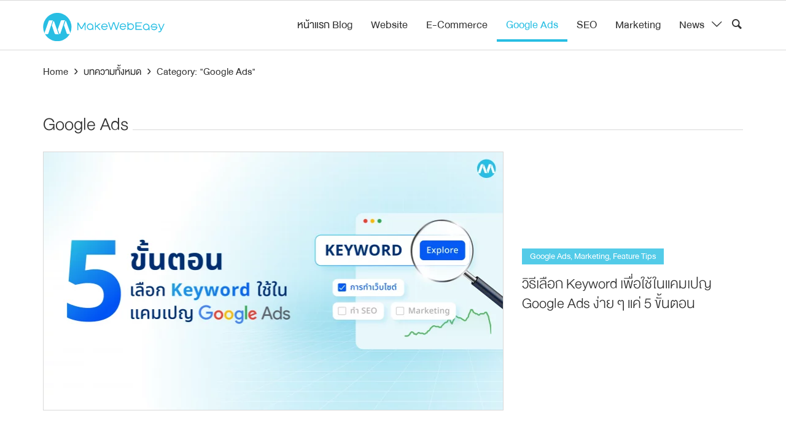

--- FILE ---
content_type: text/html; charset=UTF-8
request_url: https://www.makewebeasy.com/th/blog/category/%E0%B8%9A%E0%B8%97%E0%B8%84%E0%B8%A7%E0%B8%B2%E0%B8%A1%E0%B8%97%E0%B8%B1%E0%B9%89%E0%B8%87%E0%B8%AB%E0%B8%A1%E0%B8%94/google-ads/
body_size: 13753
content:
<!doctype html>
<html lang="th">
<head>
    <meta charset="UTF-8">
    <meta name="viewport" content="width=device-width, initial-scale=1, shrink-to-fit=no">

    <meta name='robots' content='max-image-preview:large' />

<!-- Google Tag Manager for WordPress by gtm4wp.com -->
<script data-cfasync="false" data-pagespeed-no-defer>//<![CDATA[
	var gtm4wp_datalayer_name = "dataLayer";
	var dataLayer = dataLayer || [];
//]]>
</script>
<!-- End Google Tag Manager for WordPress by gtm4wp.com -->
	<!-- This site is optimized with the Yoast SEO Premium plugin v14.8 - https://yoast.com/wordpress/plugins/seo/ -->
	<title>Google Ads Archives - MakeWebEasy Blog</title>
	<meta name="robots" content="index, follow" />
	<meta name="googlebot" content="index, follow, max-snippet:-1, max-image-preview:large, max-video-preview:-1" />
	<meta name="bingbot" content="index, follow, max-snippet:-1, max-image-preview:large, max-video-preview:-1" />
	<link rel="canonical" href="https://www.makewebeasy.com/blog/category/บทความทั้งหมด/google-ads/" />
	<link rel="next" href="https://www.makewebeasy.com/blog/category/%e0%b8%9a%e0%b8%97%e0%b8%84%e0%b8%a7%e0%b8%b2%e0%b8%a1%e0%b8%97%e0%b8%b1%e0%b9%89%e0%b8%87%e0%b8%ab%e0%b8%a1%e0%b8%94/google-ads/page/2/" />
	<meta name="twitter:card" content="summary_large_image" />
	<meta name="twitter:title" content="Google Ads Archives - MakeWebEasy Blog" />
	<meta name="twitter:site" content="@makewebeasy" />
	<!-- / Yoast SEO Premium plugin. -->


<link rel='dns-prefetch' href='//platform-api.sharethis.com' />
<link rel="alternate" type="application/rss+xml" title="MakeWebEasy Blog &raquo; Google Ads ฟีดหมวดหมู่" href="https://www.makewebeasy.com/th/blog/category/%e0%b8%9a%e0%b8%97%e0%b8%84%e0%b8%a7%e0%b8%b2%e0%b8%a1%e0%b8%97%e0%b8%b1%e0%b9%89%e0%b8%87%e0%b8%ab%e0%b8%a1%e0%b8%94/google-ads/feed/" />
<script type="text/javascript">
window._wpemojiSettings = {"baseUrl":"https:\/\/s.w.org\/images\/core\/emoji\/14.0.0\/72x72\/","ext":".png","svgUrl":"https:\/\/s.w.org\/images\/core\/emoji\/14.0.0\/svg\/","svgExt":".svg","source":{"concatemoji":"https:\/\/www.makewebeasy.com\/th\/blog\/wp-includes\/js\/wp-emoji-release.min.js?ver=6.2"}};
/*! This file is auto-generated */
!function(e,a,t){var n,r,o,i=a.createElement("canvas"),p=i.getContext&&i.getContext("2d");function s(e,t){p.clearRect(0,0,i.width,i.height),p.fillText(e,0,0);e=i.toDataURL();return p.clearRect(0,0,i.width,i.height),p.fillText(t,0,0),e===i.toDataURL()}function c(e){var t=a.createElement("script");t.src=e,t.defer=t.type="text/javascript",a.getElementsByTagName("head")[0].appendChild(t)}for(o=Array("flag","emoji"),t.supports={everything:!0,everythingExceptFlag:!0},r=0;r<o.length;r++)t.supports[o[r]]=function(e){if(p&&p.fillText)switch(p.textBaseline="top",p.font="600 32px Arial",e){case"flag":return s("\ud83c\udff3\ufe0f\u200d\u26a7\ufe0f","\ud83c\udff3\ufe0f\u200b\u26a7\ufe0f")?!1:!s("\ud83c\uddfa\ud83c\uddf3","\ud83c\uddfa\u200b\ud83c\uddf3")&&!s("\ud83c\udff4\udb40\udc67\udb40\udc62\udb40\udc65\udb40\udc6e\udb40\udc67\udb40\udc7f","\ud83c\udff4\u200b\udb40\udc67\u200b\udb40\udc62\u200b\udb40\udc65\u200b\udb40\udc6e\u200b\udb40\udc67\u200b\udb40\udc7f");case"emoji":return!s("\ud83e\udef1\ud83c\udffb\u200d\ud83e\udef2\ud83c\udfff","\ud83e\udef1\ud83c\udffb\u200b\ud83e\udef2\ud83c\udfff")}return!1}(o[r]),t.supports.everything=t.supports.everything&&t.supports[o[r]],"flag"!==o[r]&&(t.supports.everythingExceptFlag=t.supports.everythingExceptFlag&&t.supports[o[r]]);t.supports.everythingExceptFlag=t.supports.everythingExceptFlag&&!t.supports.flag,t.DOMReady=!1,t.readyCallback=function(){t.DOMReady=!0},t.supports.everything||(n=function(){t.readyCallback()},a.addEventListener?(a.addEventListener("DOMContentLoaded",n,!1),e.addEventListener("load",n,!1)):(e.attachEvent("onload",n),a.attachEvent("onreadystatechange",function(){"complete"===a.readyState&&t.readyCallback()})),(e=t.source||{}).concatemoji?c(e.concatemoji):e.wpemoji&&e.twemoji&&(c(e.twemoji),c(e.wpemoji)))}(window,document,window._wpemojiSettings);
</script>
<style type="text/css">
img.wp-smiley,
img.emoji {
	display: inline !important;
	border: none !important;
	box-shadow: none !important;
	height: 1em !important;
	width: 1em !important;
	margin: 0 0.07em !important;
	vertical-align: -0.1em !important;
	background: none !important;
	padding: 0 !important;
}
</style>
	<link rel='stylesheet' id='wp-block-library-css' href='https://www.makewebeasy.com/th/blog/wp-includes/css/dist/block-library/style.min.css?ver=6.2' type='text/css' media='all' />
<link rel='stylesheet' id='classic-theme-styles-css' href='https://www.makewebeasy.com/th/blog/wp-includes/css/classic-themes.min.css?ver=6.2' type='text/css' media='all' />
<style id='global-styles-inline-css' type='text/css'>
body{--wp--preset--color--black: #000000;--wp--preset--color--cyan-bluish-gray: #abb8c3;--wp--preset--color--white: #ffffff;--wp--preset--color--pale-pink: #f78da7;--wp--preset--color--vivid-red: #cf2e2e;--wp--preset--color--luminous-vivid-orange: #ff6900;--wp--preset--color--luminous-vivid-amber: #fcb900;--wp--preset--color--light-green-cyan: #7bdcb5;--wp--preset--color--vivid-green-cyan: #00d084;--wp--preset--color--pale-cyan-blue: #8ed1fc;--wp--preset--color--vivid-cyan-blue: #0693e3;--wp--preset--color--vivid-purple: #9b51e0;--wp--preset--gradient--vivid-cyan-blue-to-vivid-purple: linear-gradient(135deg,rgba(6,147,227,1) 0%,rgb(155,81,224) 100%);--wp--preset--gradient--light-green-cyan-to-vivid-green-cyan: linear-gradient(135deg,rgb(122,220,180) 0%,rgb(0,208,130) 100%);--wp--preset--gradient--luminous-vivid-amber-to-luminous-vivid-orange: linear-gradient(135deg,rgba(252,185,0,1) 0%,rgba(255,105,0,1) 100%);--wp--preset--gradient--luminous-vivid-orange-to-vivid-red: linear-gradient(135deg,rgba(255,105,0,1) 0%,rgb(207,46,46) 100%);--wp--preset--gradient--very-light-gray-to-cyan-bluish-gray: linear-gradient(135deg,rgb(238,238,238) 0%,rgb(169,184,195) 100%);--wp--preset--gradient--cool-to-warm-spectrum: linear-gradient(135deg,rgb(74,234,220) 0%,rgb(151,120,209) 20%,rgb(207,42,186) 40%,rgb(238,44,130) 60%,rgb(251,105,98) 80%,rgb(254,248,76) 100%);--wp--preset--gradient--blush-light-purple: linear-gradient(135deg,rgb(255,206,236) 0%,rgb(152,150,240) 100%);--wp--preset--gradient--blush-bordeaux: linear-gradient(135deg,rgb(254,205,165) 0%,rgb(254,45,45) 50%,rgb(107,0,62) 100%);--wp--preset--gradient--luminous-dusk: linear-gradient(135deg,rgb(255,203,112) 0%,rgb(199,81,192) 50%,rgb(65,88,208) 100%);--wp--preset--gradient--pale-ocean: linear-gradient(135deg,rgb(255,245,203) 0%,rgb(182,227,212) 50%,rgb(51,167,181) 100%);--wp--preset--gradient--electric-grass: linear-gradient(135deg,rgb(202,248,128) 0%,rgb(113,206,126) 100%);--wp--preset--gradient--midnight: linear-gradient(135deg,rgb(2,3,129) 0%,rgb(40,116,252) 100%);--wp--preset--duotone--dark-grayscale: url('#wp-duotone-dark-grayscale');--wp--preset--duotone--grayscale: url('#wp-duotone-grayscale');--wp--preset--duotone--purple-yellow: url('#wp-duotone-purple-yellow');--wp--preset--duotone--blue-red: url('#wp-duotone-blue-red');--wp--preset--duotone--midnight: url('#wp-duotone-midnight');--wp--preset--duotone--magenta-yellow: url('#wp-duotone-magenta-yellow');--wp--preset--duotone--purple-green: url('#wp-duotone-purple-green');--wp--preset--duotone--blue-orange: url('#wp-duotone-blue-orange');--wp--preset--font-size--small: 13px;--wp--preset--font-size--medium: 20px;--wp--preset--font-size--large: 36px;--wp--preset--font-size--x-large: 42px;--wp--preset--spacing--20: 0.44rem;--wp--preset--spacing--30: 0.67rem;--wp--preset--spacing--40: 1rem;--wp--preset--spacing--50: 1.5rem;--wp--preset--spacing--60: 2.25rem;--wp--preset--spacing--70: 3.38rem;--wp--preset--spacing--80: 5.06rem;--wp--preset--shadow--natural: 6px 6px 9px rgba(0, 0, 0, 0.2);--wp--preset--shadow--deep: 12px 12px 50px rgba(0, 0, 0, 0.4);--wp--preset--shadow--sharp: 6px 6px 0px rgba(0, 0, 0, 0.2);--wp--preset--shadow--outlined: 6px 6px 0px -3px rgba(255, 255, 255, 1), 6px 6px rgba(0, 0, 0, 1);--wp--preset--shadow--crisp: 6px 6px 0px rgba(0, 0, 0, 1);}:where(.is-layout-flex){gap: 0.5em;}body .is-layout-flow > .alignleft{float: left;margin-inline-start: 0;margin-inline-end: 2em;}body .is-layout-flow > .alignright{float: right;margin-inline-start: 2em;margin-inline-end: 0;}body .is-layout-flow > .aligncenter{margin-left: auto !important;margin-right: auto !important;}body .is-layout-constrained > .alignleft{float: left;margin-inline-start: 0;margin-inline-end: 2em;}body .is-layout-constrained > .alignright{float: right;margin-inline-start: 2em;margin-inline-end: 0;}body .is-layout-constrained > .aligncenter{margin-left: auto !important;margin-right: auto !important;}body .is-layout-constrained > :where(:not(.alignleft):not(.alignright):not(.alignfull)){max-width: var(--wp--style--global--content-size);margin-left: auto !important;margin-right: auto !important;}body .is-layout-constrained > .alignwide{max-width: var(--wp--style--global--wide-size);}body .is-layout-flex{display: flex;}body .is-layout-flex{flex-wrap: wrap;align-items: center;}body .is-layout-flex > *{margin: 0;}:where(.wp-block-columns.is-layout-flex){gap: 2em;}.has-black-color{color: var(--wp--preset--color--black) !important;}.has-cyan-bluish-gray-color{color: var(--wp--preset--color--cyan-bluish-gray) !important;}.has-white-color{color: var(--wp--preset--color--white) !important;}.has-pale-pink-color{color: var(--wp--preset--color--pale-pink) !important;}.has-vivid-red-color{color: var(--wp--preset--color--vivid-red) !important;}.has-luminous-vivid-orange-color{color: var(--wp--preset--color--luminous-vivid-orange) !important;}.has-luminous-vivid-amber-color{color: var(--wp--preset--color--luminous-vivid-amber) !important;}.has-light-green-cyan-color{color: var(--wp--preset--color--light-green-cyan) !important;}.has-vivid-green-cyan-color{color: var(--wp--preset--color--vivid-green-cyan) !important;}.has-pale-cyan-blue-color{color: var(--wp--preset--color--pale-cyan-blue) !important;}.has-vivid-cyan-blue-color{color: var(--wp--preset--color--vivid-cyan-blue) !important;}.has-vivid-purple-color{color: var(--wp--preset--color--vivid-purple) !important;}.has-black-background-color{background-color: var(--wp--preset--color--black) !important;}.has-cyan-bluish-gray-background-color{background-color: var(--wp--preset--color--cyan-bluish-gray) !important;}.has-white-background-color{background-color: var(--wp--preset--color--white) !important;}.has-pale-pink-background-color{background-color: var(--wp--preset--color--pale-pink) !important;}.has-vivid-red-background-color{background-color: var(--wp--preset--color--vivid-red) !important;}.has-luminous-vivid-orange-background-color{background-color: var(--wp--preset--color--luminous-vivid-orange) !important;}.has-luminous-vivid-amber-background-color{background-color: var(--wp--preset--color--luminous-vivid-amber) !important;}.has-light-green-cyan-background-color{background-color: var(--wp--preset--color--light-green-cyan) !important;}.has-vivid-green-cyan-background-color{background-color: var(--wp--preset--color--vivid-green-cyan) !important;}.has-pale-cyan-blue-background-color{background-color: var(--wp--preset--color--pale-cyan-blue) !important;}.has-vivid-cyan-blue-background-color{background-color: var(--wp--preset--color--vivid-cyan-blue) !important;}.has-vivid-purple-background-color{background-color: var(--wp--preset--color--vivid-purple) !important;}.has-black-border-color{border-color: var(--wp--preset--color--black) !important;}.has-cyan-bluish-gray-border-color{border-color: var(--wp--preset--color--cyan-bluish-gray) !important;}.has-white-border-color{border-color: var(--wp--preset--color--white) !important;}.has-pale-pink-border-color{border-color: var(--wp--preset--color--pale-pink) !important;}.has-vivid-red-border-color{border-color: var(--wp--preset--color--vivid-red) !important;}.has-luminous-vivid-orange-border-color{border-color: var(--wp--preset--color--luminous-vivid-orange) !important;}.has-luminous-vivid-amber-border-color{border-color: var(--wp--preset--color--luminous-vivid-amber) !important;}.has-light-green-cyan-border-color{border-color: var(--wp--preset--color--light-green-cyan) !important;}.has-vivid-green-cyan-border-color{border-color: var(--wp--preset--color--vivid-green-cyan) !important;}.has-pale-cyan-blue-border-color{border-color: var(--wp--preset--color--pale-cyan-blue) !important;}.has-vivid-cyan-blue-border-color{border-color: var(--wp--preset--color--vivid-cyan-blue) !important;}.has-vivid-purple-border-color{border-color: var(--wp--preset--color--vivid-purple) !important;}.has-vivid-cyan-blue-to-vivid-purple-gradient-background{background: var(--wp--preset--gradient--vivid-cyan-blue-to-vivid-purple) !important;}.has-light-green-cyan-to-vivid-green-cyan-gradient-background{background: var(--wp--preset--gradient--light-green-cyan-to-vivid-green-cyan) !important;}.has-luminous-vivid-amber-to-luminous-vivid-orange-gradient-background{background: var(--wp--preset--gradient--luminous-vivid-amber-to-luminous-vivid-orange) !important;}.has-luminous-vivid-orange-to-vivid-red-gradient-background{background: var(--wp--preset--gradient--luminous-vivid-orange-to-vivid-red) !important;}.has-very-light-gray-to-cyan-bluish-gray-gradient-background{background: var(--wp--preset--gradient--very-light-gray-to-cyan-bluish-gray) !important;}.has-cool-to-warm-spectrum-gradient-background{background: var(--wp--preset--gradient--cool-to-warm-spectrum) !important;}.has-blush-light-purple-gradient-background{background: var(--wp--preset--gradient--blush-light-purple) !important;}.has-blush-bordeaux-gradient-background{background: var(--wp--preset--gradient--blush-bordeaux) !important;}.has-luminous-dusk-gradient-background{background: var(--wp--preset--gradient--luminous-dusk) !important;}.has-pale-ocean-gradient-background{background: var(--wp--preset--gradient--pale-ocean) !important;}.has-electric-grass-gradient-background{background: var(--wp--preset--gradient--electric-grass) !important;}.has-midnight-gradient-background{background: var(--wp--preset--gradient--midnight) !important;}.has-small-font-size{font-size: var(--wp--preset--font-size--small) !important;}.has-medium-font-size{font-size: var(--wp--preset--font-size--medium) !important;}.has-large-font-size{font-size: var(--wp--preset--font-size--large) !important;}.has-x-large-font-size{font-size: var(--wp--preset--font-size--x-large) !important;}
.wp-block-navigation a:where(:not(.wp-element-button)){color: inherit;}
:where(.wp-block-columns.is-layout-flex){gap: 2em;}
.wp-block-pullquote{font-size: 1.5em;line-height: 1.6;}
</style>
<link rel='stylesheet' id='email-subscribers-css' href='https://www.makewebeasy.com/th/blog/wp-content/plugins/email-subscribers/lite/public/css/email-subscribers-public.css?ver=4.6.6' type='text/css' media='all' />
<link rel='stylesheet' id='ez-toc-css' href='https://www.makewebeasy.com/th/blog/wp-content/plugins/easy-table-of-contents/assets/css/screen.min.css?ver=2.0.47.1' type='text/css' media='all' />
<style id='ez-toc-inline-css' type='text/css'>
div#ez-toc-container p.ez-toc-title {font-size: 120%;}div#ez-toc-container p.ez-toc-title {font-weight: 500;}div#ez-toc-container ul li {font-size: 95%;}div#ez-toc-container nav ul ul li ul li {font-size: 90%!important;}div#ez-toc-container {width: 100%;}
.ez-toc-container-direction {direction: ltr;}.ez-toc-counter ul {direction: ltr;counter-reset: item;}.ez-toc-counter nav ul li a::before {content: counter(item, disc) "  ";margin-right: .2em; counter-increment: item;flex-grow: 0;flex-shrink: 0;float: left;	}.ez-toc-widget-direction {direction: ltr;}.ez-toc-widget-container ul {direction: ltr;counter-reset: item;}.ez-toc-widget-container nav ul li a::before {content: counter(item, disc) "  ";margin-right: .2em; counter-increment: item;flex-grow: 0;flex-shrink: 0;float: left;	}
</style>
<link rel='stylesheet' id='bootstrap-css-css' href='https://www.makewebeasy.com/th/blog/wp-content/themes/mwe_blog/assets/plugins/bootstrap/css/bootstrap.min.css?ver=4.2.1' type='text/css' media='all' />
<link rel='stylesheet' id='owl-carousel-css-css' href='https://www.makewebeasy.com/th/blog/wp-content/themes/mwe_blog/assets/plugins/owlcarousel/assets/owl.carousel.min.css?ver=2.3.4' type='text/css' media='all' />
<link rel='stylesheet' id='owl-theme-css-css' href='https://www.makewebeasy.com/th/blog/wp-content/themes/mwe_blog/assets/plugins/owlcarousel/assets/owl.theme.default.min.css?ver=2.3.4' type='text/css' media='all' />
<link rel='stylesheet' id='main-css-css' href='https://www.makewebeasy.com/th/blog/wp-content/themes/mwe_blog/assets/css/style.css?ver=1.85' type='text/css' media='all' />
<link rel='stylesheet' id='my-style-css' href='https://www.makewebeasy.com/th/blog/wp-content/themes/mwe_blog/style.css?ver=1.83' type='text/css' media='all' />
<link rel='stylesheet' id='__EPYT__style-css' href='https://www.makewebeasy.com/th/blog/wp-content/plugins/youtube-embed-plus/styles/ytprefs.min.css?ver=13.4.1.2' type='text/css' media='all' />
<style id='__EPYT__style-inline-css' type='text/css'>

                .epyt-gallery-thumb {
                        width: 33.333%;
                }
                
</style>
<script type='text/javascript' src='https://www.makewebeasy.com/th/blog/wp-content/themes/mwe_blog/assets/js/jquery-3.3.1.min.js?ver=3.3.1' id='jquery-js'></script>
<script type='text/javascript' id='email-subscribers-js-extra'>
/* <![CDATA[ */
var es_data = {"messages":{"es_empty_email_notice":"Please enter email address","es_rate_limit_notice":"You need to wait for sometime before subscribing again","es_single_optin_success_message":"Successfully Subscribed.","es_email_exists_notice":"Email Address already exists!","es_unexpected_error_notice":"Oops.. Unexpected error occurred.","es_invalid_email_notice":"Invalid email address","es_try_later_notice":"Please try after some time"},"es_ajax_url":"https:\/\/www.makewebeasy.com\/th\/blog\/wp-admin\/admin-ajax.php"};
/* ]]> */
</script>
<script type='text/javascript' src='https://www.makewebeasy.com/th/blog/wp-content/plugins/email-subscribers/lite/public/js/email-subscribers-public.js?ver=4.6.6' id='email-subscribers-js'></script>
<script type='text/javascript' src='https://www.makewebeasy.com/th/blog/wp-content/plugins/duracelltomi-google-tag-manager/js/gtm4wp-form-move-tracker.js?ver=1.11.6' id='gtm4wp-form-move-tracker-js'></script>
<script type='text/javascript' src='https://www.makewebeasy.com/th/blog/wp-content/plugins/duracelltomi-google-tag-manager/js/gtm4wp-social-tracker.js?ver=1.11.6' id='gtm4wp-social-actions-js'></script>
<script type='text/javascript' id='ez-toc-scroll-scriptjs-js-after'>
jQuery(document).ready(function(){document.querySelectorAll(".ez-toc-section").forEach(t=>{t.setAttribute("ez-toc-data-id","#"+decodeURI(t.getAttribute("id")))}),jQuery("a.ez-toc-link").click(function(){let t=jQuery(this).attr("href"),e=jQuery("#wpadminbar"),i=0;30>30&&(i=30),e.length&&(i+=e.height()),jQuery('[ez-toc-data-id="'+decodeURI(t)+'"]').length>0&&(i=jQuery('[ez-toc-data-id="'+decodeURI(t)+'"]').offset().top-i),jQuery("html, body").animate({scrollTop:i},500)})});
</script>
<script type='text/javascript' src='https://www.makewebeasy.com/th/blog/wp-content/themes/mwe_blog/assets/js/jquery-migrate-3.0.0.min.js?ver=3.0.0' id='jquery-migrate-js'></script>
<script type='text/javascript' src='https://www.makewebeasy.com/th/blog/wp-content/themes/mwe_blog/assets/plugins/bootstrap/js/bootstrap.bundle.min.js?ver=4.2.1' id='bootstrap-js-js'></script>
<script type='text/javascript' src='https://www.makewebeasy.com/th/blog/wp-content/themes/mwe_blog/assets/js/main.js?ver=1.0.0' id='my-script-js'></script>
<script type='text/javascript' src='//platform-api.sharethis.com/js/sharethis.js#product=ga&#038;property=689076522267bb153a8cfe5c' id='googleanalytics-platform-sharethis-js'></script>
<script type='text/javascript' id='__ytprefs__-js-extra'>
/* <![CDATA[ */
var _EPYT_ = {"ajaxurl":"https:\/\/www.makewebeasy.com\/th\/blog\/wp-admin\/admin-ajax.php","security":"19d41f9cc7","gallery_scrolloffset":"20","eppathtoscripts":"https:\/\/www.makewebeasy.com\/th\/blog\/wp-content\/plugins\/youtube-embed-plus\/scripts\/","eppath":"https:\/\/www.makewebeasy.com\/th\/blog\/wp-content\/plugins\/youtube-embed-plus\/","epresponsiveselector":"[\"iframe.__youtube_prefs_widget__\"]","epdovol":"1","version":"13.4.1.2","evselector":"iframe.__youtube_prefs__[src], iframe[src*=\"youtube.com\/embed\/\"], iframe[src*=\"youtube-nocookie.com\/embed\/\"]","ajax_compat":"","ytapi_load":"light","pause_others":"","stopMobileBuffer":"1","vi_active":"","vi_js_posttypes":[]};
/* ]]> */
</script>
<script type='text/javascript' src='https://www.makewebeasy.com/th/blog/wp-content/plugins/youtube-embed-plus/scripts/ytprefs.min.js?ver=13.4.1.2' id='__ytprefs__-js'></script>
<link rel="https://api.w.org/" href="https://www.makewebeasy.com/th/blog/wp-json/" /><link rel="alternate" type="application/json" href="https://www.makewebeasy.com/th/blog/wp-json/wp/v2/categories/1735" /><link rel="EditURI" type="application/rsd+xml" title="RSD" href="https://www.makewebeasy.com/th/blog/xmlrpc.php?rsd" />
<link rel="wlwmanifest" type="application/wlwmanifest+xml" href="https://www.makewebeasy.com/th/blog/wp-includes/wlwmanifest.xml" />
<meta name="generator" content="WordPress 6.2" />
			<meta property="fb:pages" content="212744481132" />
			

<!-- This site is optimized with the Schema plugin v1.7.8.4 - https://schema.press -->
<script type="application/ld+json">{"@context":"http:\/\/schema.org\/","@type":"CollectionPage","headline":"Google Ads Category","description":"","url":"https:\/\/www.makewebeasy.com\/th\/blog\/category\/%e0%b8%9a%e0%b8%97%e0%b8%84%e0%b8%a7%e0%b8%b2%e0%b8%a1%e0%b8%97%e0%b8%b1%e0%b9%89%e0%b8%87%e0%b8%ab%e0%b8%a1%e0%b8%94\/google-ads\/","sameAs":[],"hasPart":[{"@context":"http:\/\/schema.org\/","@type":"BlogPosting","mainEntityOfPage":{"@type":"WebPage","@id":"https:\/\/www.makewebeasy.com\/th\/blog\/%e0%b8%a7%e0%b8%b4%e0%b8%98%e0%b8%b5%e0%b9%80%e0%b8%a5%e0%b8%b7%e0%b8%ad%e0%b8%81-keyword-google-ads\/"},"url":"https:\/\/www.makewebeasy.com\/th\/blog\/%e0%b8%a7%e0%b8%b4%e0%b8%98%e0%b8%b5%e0%b9%80%e0%b8%a5%e0%b8%b7%e0%b8%ad%e0%b8%81-keyword-google-ads\/","headline":"วิธีเลือก Keyword เพื่อใช้ในแคมเปญ Google Ads...","datePublished":"2026-01-22T16:48:03+07:00","dateModified":"2026-01-22T16:48:03+07:00","publisher":{"@type":"Organization","@id":"https:\/\/www.makewebeasy.com\/th\/blog\/#organization","name":"MakeWebEasy","logo":{"@type":"ImageObject","url":"https:\/\/www.makewebeasy.com\/blog\/wp-content\/uploads\/2017\/12\/MWE-logo-600x60px.jpg","width":600,"height":60}},"image":{"@type":"ImageObject","url":"https:\/\/www.makewebeasy.com\/th\/blog\/wp-content\/uploads\/2026\/01\/Blog_MWE-cover-3.png","width":3840,"height":2160},"articleSection":"Google Ads","description":"การทำการตลาดออนไลน์ Keyword เป็นเหมือนเข็มทิศที่ก","author":{"@type":"Person","name":"Ploycha yupapan","url":"https:\/\/www.makewebeasy.com\/th\/blog\/author\/ploycha-yupaapn\/"},"video":[]},{"@context":"http:\/\/schema.org\/","@type":"BlogPosting","mainEntityOfPage":{"@type":"WebPage","@id":"https:\/\/www.makewebeasy.com\/th\/blog\/ai-max-google-ads\/"},"url":"https:\/\/www.makewebeasy.com\/th\/blog\/ai-max-google-ads\/","headline":"AI Max คือ อะไร? มาปรับ Google Ads...","datePublished":"2025-11-18T14:48:56+07:00","dateModified":"2025-12-03T15:36:04+07:00","publisher":{"@type":"Organization","@id":"https:\/\/www.makewebeasy.com\/th\/blog\/#organization","name":"MakeWebEasy","logo":{"@type":"ImageObject","url":"https:\/\/www.makewebeasy.com\/blog\/wp-content\/uploads\/2017\/12\/MWE-logo-600x60px.jpg","width":600,"height":60}},"image":{"@type":"ImageObject","url":"https:\/\/www.makewebeasy.com\/th\/blog\/wp-content\/uploads\/2025\/11\/MWE_1920x1080-3.png","width":2823,"height":1588},"articleSection":"บทความทั้งหมด","description":"เหล่า Digital Marketer ช่วงนี้คงทราบกันดีว่า การแ","author":{"@type":"Person","name":"waranya.v","url":"https:\/\/www.makewebeasy.com\/th\/blog\/author\/waranya-v\/"},"video":[]},{"@context":"http:\/\/schema.org\/","@type":"BlogPosting","mainEntityOfPage":{"@type":"WebPage","@id":"https:\/\/www.makewebeasy.com\/th\/blog\/%e0%b8%97%e0%b8%b3%e0%b9%82%e0%b8%86%e0%b8%a9%e0%b8%93%e0%b8%b2google-%e0%b8%87%e0%b8%9a%e0%b8%9b%e0%b8%a3%e0%b8%b0%e0%b8%ab%e0%b8%a2%e0%b8%b1%e0%b8%94\/"},"url":"https:\/\/www.makewebeasy.com\/th\/blog\/%e0%b8%97%e0%b8%b3%e0%b9%82%e0%b8%86%e0%b8%a9%e0%b8%93%e0%b8%b2google-%e0%b8%87%e0%b8%9a%e0%b8%9b%e0%b8%a3%e0%b8%b0%e0%b8%ab%e0%b8%a2%e0%b8%b1%e0%b8%94\/","headline":"เทคนิคทำโฆษณา Google งบประหยัด...","datePublished":"2025-09-26T17:44:50+07:00","dateModified":"2025-09-26T17:46:40+07:00","publisher":{"@type":"Organization","@id":"https:\/\/www.makewebeasy.com\/th\/blog\/#organization","name":"MakeWebEasy","logo":{"@type":"ImageObject","url":"https:\/\/www.makewebeasy.com\/blog\/wp-content\/uploads\/2017\/12\/MWE-logo-600x60px.jpg","width":600,"height":60}},"image":{"@type":"ImageObject","url":"https:\/\/www.makewebeasy.com\/th\/blog\/wp-content\/uploads\/2025\/09\/MWE_1920x1080-3.png","width":1920,"height":1080},"articleSection":"บทความทั้งหมด","description":"ทุกวันนี้การแข่งขันบนโลกออนไลน์พุ่งสูงขึ้นแบบไม่ม","author":{"@type":"Person","name":"waranya.v","url":"https:\/\/www.makewebeasy.com\/th\/blog\/author\/waranya-v\/"},"video":[]},{"@context":"http:\/\/schema.org\/","@type":"BlogPosting","mainEntityOfPage":{"@type":"WebPage","@id":"https:\/\/www.makewebeasy.com\/th\/blog\/boots-sales-with-seo-sem\/"},"url":"https:\/\/www.makewebeasy.com\/th\/blog\/boots-sales-with-seo-sem\/","headline":"เพิ่มยอดขายบนเว็บไซต์ด้วย SEO &...","datePublished":"2024-08-05T14:46:08+07:00","dateModified":"2024-10-10T10:10:34+07:00","publisher":{"@type":"Organization","@id":"https:\/\/www.makewebeasy.com\/th\/blog\/#organization","name":"MakeWebEasy","logo":{"@type":"ImageObject","url":"https:\/\/www.makewebeasy.com\/blog\/wp-content\/uploads\/2017\/12\/MWE-logo-600x60px.jpg","width":600,"height":60}},"image":{"@type":"ImageObject","url":"https:\/\/www.makewebeasy.com\/th\/blog\/wp-content\/uploads\/2024\/08\/Group-1000002408.jpg","width":1876,"height":1055},"articleSection":"E-Commerce","description":"เจ้าของธุรกิจที่ลงทุนทำเว็บไซต์เสร็จเรียบร้อย หลา","author":{"@type":"Person","name":"waranya.v","url":"https:\/\/www.makewebeasy.com\/th\/blog\/author\/waranya-v\/"},"video":[]},{"@context":"http:\/\/schema.org\/","@type":"BlogPosting","mainEntityOfPage":{"@type":"WebPage","@id":"https:\/\/www.makewebeasy.com\/th\/blog\/optimize-landing-pages-to-drive-conversions\/"},"url":"https:\/\/www.makewebeasy.com\/th\/blog\/optimize-landing-pages-to-drive-conversions\/","headline":"เทคนิคเพิ่มประสิทธิภาพเว็บไซต์ เพิ่ม...","datePublished":"2023-09-19T18:26:07+07:00","dateModified":"2023-09-19T18:26:50+07:00","publisher":{"@type":"Organization","@id":"https:\/\/www.makewebeasy.com\/th\/blog\/#organization","name":"MakeWebEasy","logo":{"@type":"ImageObject","url":"https:\/\/www.makewebeasy.com\/blog\/wp-content\/uploads\/2017\/12\/MWE-logo-600x60px.jpg","width":600,"height":60}},"image":{"@type":"ImageObject","url":"https:\/\/www.makewebeasy.com\/th\/blog\/wp-content\/uploads\/2023\/09\/blog-Makeweb-1.jpg","width":1920,"height":1080},"articleSection":"บทความทั้งหมด","keywords":"google ads","description":"หลังจากที่คุณได้ทำโฆษณา Google Ads ออกไปแล้ว อีกส","author":{"@type":"Person","name":"waranya.v","url":"https:\/\/www.makewebeasy.com\/th\/blog\/author\/waranya-v\/"},"video":[]},{"@context":"http:\/\/schema.org\/","@type":"BlogPosting","mainEntityOfPage":{"@type":"WebPage","@id":"https:\/\/www.makewebeasy.com\/th\/blog\/google-ads-remarketing\/"},"url":"https:\/\/www.makewebeasy.com\/th\/blog\/google-ads-remarketing\/","headline":"Google Ads Remarketing คืออะไร?...","datePublished":"2023-04-21T17:08:21+07:00","dateModified":"2023-04-27T10:07:15+07:00","publisher":{"@type":"Organization","@id":"https:\/\/www.makewebeasy.com\/th\/blog\/#organization","name":"MakeWebEasy","logo":{"@type":"ImageObject","url":"https:\/\/www.makewebeasy.com\/blog\/wp-content\/uploads\/2017\/12\/MWE-logo-600x60px.jpg","width":600,"height":60}},"image":{"@type":"ImageObject","url":"https:\/\/www.makewebeasy.com\/th\/blog\/wp-content\/uploads\/2023\/04\/Google-Ads-Remarketing-คืออะไร-1.jpg","width":1920,"height":1080},"articleSection":"Google Ads","description":"    ปฏิเสธไม่ได้เลยว่าการทำการตลาดบนโลกออนไลน์ในป","author":{"@type":"Person","name":"MakeWebEasy Team1","url":"https:\/\/www.makewebeasy.com\/th\/blog\/author\/makewebeasy-team1\/"},"video":[]},{"@context":"http:\/\/schema.org\/","@type":"BlogPosting","mainEntityOfPage":{"@type":"WebPage","@id":"https:\/\/www.makewebeasy.com\/th\/blog\/3-reasons-website-not-on-google-first-page\/"},"url":"https:\/\/www.makewebeasy.com\/th\/blog\/3-reasons-website-not-on-google-first-page\/","headline":"3 เหตุผลที่เว็บไซต์ไม่ ติดหน้าแรก...","datePublished":"2023-01-16T16:45:47+07:00","dateModified":"2023-10-03T15:56:10+07:00","publisher":{"@type":"Organization","@id":"https:\/\/www.makewebeasy.com\/th\/blog\/#organization","name":"MakeWebEasy","logo":{"@type":"ImageObject","url":"https:\/\/www.makewebeasy.com\/blog\/wp-content\/uploads\/2017\/12\/MWE-logo-600x60px.jpg","width":600,"height":60}},"image":{"@type":"ImageObject","url":"https:\/\/www.makewebeasy.com\/th\/blog\/wp-content\/uploads\/2023\/01\/Pic-1.jpg","width":1920,"height":1080},"articleSection":"SEO","keywords":"Google First Page, google ads, website, seo","description":"มีปัญหาเว็บไซต์ไม่ ติดหน้าแรก Google ใช่มั้ยครับ ","author":{"@type":"Person","name":"MakeWebEasy Team1","url":"https:\/\/www.makewebeasy.com\/th\/blog\/author\/makewebeasy-team1\/"},"video":[]},{"@context":"http:\/\/schema.org\/","@type":"BlogPosting","mainEntityOfPage":{"@type":"WebPage","@id":"https:\/\/www.makewebeasy.com\/th\/blog\/seo-vs-google-ads\/"},"url":"https:\/\/www.makewebeasy.com\/th\/blog\/seo-vs-google-ads\/","headline":"SEO vs Google Ads...","datePublished":"2022-12-16T17:33:03+07:00","dateModified":"2023-10-03T16:05:08+07:00","publisher":{"@type":"Organization","@id":"https:\/\/www.makewebeasy.com\/th\/blog\/#organization","name":"MakeWebEasy","logo":{"@type":"ImageObject","url":"https:\/\/www.makewebeasy.com\/blog\/wp-content\/uploads\/2017\/12\/MWE-logo-600x60px.jpg","width":600,"height":60}},"image":{"@type":"ImageObject","url":"https:\/\/www.makewebeasy.com\/th\/blog\/wp-content\/uploads\/2022\/12\/Content-SEO-vs-Google-Ads-1.png","width":1920,"height":1080},"articleSection":"Google Ads","description":"&nbsp; เคยสงสัยไหมคะว่าการทำการตลาดของ SEO กับ Go","author":{"@type":"Person","name":"MakeWebEasy Team1","url":"https:\/\/www.makewebeasy.com\/th\/blog\/author\/makewebeasy-team1\/"},"video":[]},{"@context":"http:\/\/schema.org\/","@type":"BlogPosting","mainEntityOfPage":{"@type":"WebPage","@id":"https:\/\/www.makewebeasy.com\/th\/blog\/4-testomonials-google-ads\/"},"url":"https:\/\/www.makewebeasy.com\/th\/blog\/4-testomonials-google-ads\/","headline":"ผลลัพธ์ของ 4...","datePublished":"2022-12-15T17:30:17+07:00","dateModified":"2022-12-23T11:11:22+07:00","publisher":{"@type":"Organization","@id":"https:\/\/www.makewebeasy.com\/th\/blog\/#organization","name":"MakeWebEasy","logo":{"@type":"ImageObject","url":"https:\/\/www.makewebeasy.com\/blog\/wp-content\/uploads\/2017\/12\/MWE-logo-600x60px.jpg","width":600,"height":60}},"image":{"@type":"ImageObject","url":"https:\/\/www.makewebeasy.com\/th\/blog\/wp-content\/uploads\/2022\/12\/vdmocp.jpg","width":1920,"height":1080},"articleSection":"Google Ads","description":"แค่เริ่ม ทำโฆษณา Google Ads กับทีมงานมืออาชีพ  ธุ","author":{"@type":"Person","name":"waranya.v","url":"https:\/\/www.makewebeasy.com\/th\/blog\/author\/waranya-v\/"},"video":[]}]}</script>


<!-- Google Tag Manager for WordPress by gtm4wp.com -->
<script data-cfasync="false" data-pagespeed-no-defer>//<![CDATA[
	var dataLayer_content = {"pageTitle":"Google Ads Archives - MakeWebEasy Blog","pagePostType":"post","pagePostType2":"category-post","pageCategory":["google-ads","marketing","feature-tips"],"postCountOnPage":9,"postCountTotal":29,"instantArticle":false};
	dataLayer.push( dataLayer_content );//]]>
</script>
<script data-cfasync="false">//<![CDATA[
(function(w,d,s,l,i){w[l]=w[l]||[];w[l].push({'gtm.start':
new Date().getTime(),event:'gtm.js'});var f=d.getElementsByTagName(s)[0],
j=d.createElement(s),dl=l!='dataLayer'?'&l='+l:'';j.async=true;j.src=
'//www.googletagmanager.com/gtm.'+'js?id='+i+dl;f.parentNode.insertBefore(j,f);
})(window,document,'script','dataLayer','GTM-MN637VS');//]]>
</script>
<!-- End Google Tag Manager -->
<!-- End Google Tag Manager for WordPress by gtm4wp.com --><script>
(function() {
	(function (i, s, o, g, r, a, m) {
		i['GoogleAnalyticsObject'] = r;
		i[r] = i[r] || function () {
				(i[r].q = i[r].q || []).push(arguments)
			}, i[r].l = 1 * new Date();
		a = s.createElement(o),
			m = s.getElementsByTagName(o)[0];
		a.async = 1;
		a.src = g;
		m.parentNode.insertBefore(a, m)
	})(window, document, 'script', 'https://google-analytics.com/analytics.js', 'ga');

	ga('create', 'UA-35130565-1', 'auto');
			ga('send', 'pageview');
	})();
</script>
<link rel="icon" href="https://www.makewebeasy.com/th/blog/wp-content/uploads/2016/04/cropped-logo-mwe-32x32.png" sizes="32x32" />
<link rel="icon" href="https://www.makewebeasy.com/th/blog/wp-content/uploads/2016/04/cropped-logo-mwe-192x192.png" sizes="192x192" />
<link rel="apple-touch-icon" href="https://www.makewebeasy.com/th/blog/wp-content/uploads/2016/04/cropped-logo-mwe-180x180.png" />
<meta name="msapplication-TileImage" content="https://www.makewebeasy.com/th/blog/wp-content/uploads/2016/04/cropped-logo-mwe-270x270.png" />
		<style type="text/css" id="wp-custom-css">
			div#ez-toc-container{
	padding: 0;
	border: 0;
}

div#ez-toc-container p.ez-toc-title{
	font-family: "DB Heavent", sans-serif;
	font-size: 2rem;
  line-height: 2.5rem;
}

div#ez-toc-container nav {
    border-top: solid 4px #28BEE3;
    background-color: #f6f6f6;
}

div#ez-toc-container ul.ez-toc-list {
    list-style-type: disc;
    color: #0563c1;
    margin-left: 15px;
    padding-top: 0.75em;
    padding-bottom: 0.75em;
}

div#ez-toc-container ul.ez-toc-list li {
    list-style: disc;
    overflow: initial;
    font-size: 18px;
    line-height: 1.33em;
    margin: 0.5em 0;
}

div#ez-toc-container ul.ez-toc-list li a {
    color: #0563c1;
}		</style>
		    </head>

<body class="archive category category-google-ads category-1735">
<!-- div id="fb-root"></div -->
<!-- script async defer crossorigin="anonymous" src="https://connect.facebook.net/th_TH/sdk.js#xfbml=1&version=v6.0&appId=1058904764297246&autoLogAppEvents=1"></script -->
<div id="page" class="site">
        <div class="section-header d-none d-lg-block">
        <header id="masthead" class="site-header container content-width2 d-flex flex-row justify-content-start align-items-center">
            <a class="clicknext-logo mr-auto" href="https://www.makewebeasy.com"><img src="https://www.makewebeasy.com/th/blog/wp-content/themes/mwe_blog/assets/images/MWE_LOGO_SVG.svg"></a>
            <nav id="site-navigation" class="main-navigation row align-items-center" aria-label="Top Menu">
                <div class="menu-lineoa-container"><ul id="menu-lineoa" class="menu-desktop d-flex align-items-center"><li id="menu-item-6849" class="menu-item menu-item-type-custom menu-item-object-custom menu-item-6849"><a href="https://www.makewebeasy.com/blog/">หน้าแรก Blog</a></li>
<li id="menu-item-13811" class="menu-item menu-item-type-taxonomy menu-item-object-category menu-item-13811"><a href="https://www.makewebeasy.com/th/blog/category/%e0%b8%9a%e0%b8%97%e0%b8%84%e0%b8%a7%e0%b8%b2%e0%b8%a1%e0%b8%97%e0%b8%b1%e0%b9%89%e0%b8%87%e0%b8%ab%e0%b8%a1%e0%b8%94/website/">Website</a></li>
<li id="menu-item-13812" class="menu-item menu-item-type-taxonomy menu-item-object-category menu-item-13812"><a href="https://www.makewebeasy.com/th/blog/category/%e0%b8%9a%e0%b8%97%e0%b8%84%e0%b8%a7%e0%b8%b2%e0%b8%a1%e0%b8%97%e0%b8%b1%e0%b9%89%e0%b8%87%e0%b8%ab%e0%b8%a1%e0%b8%94/e-commerce/">E-Commerce</a></li>
<li id="menu-item-13813" class="menu-item menu-item-type-taxonomy menu-item-object-category current-menu-item menu-item-13813"><a href="https://www.makewebeasy.com/th/blog/category/%e0%b8%9a%e0%b8%97%e0%b8%84%e0%b8%a7%e0%b8%b2%e0%b8%a1%e0%b8%97%e0%b8%b1%e0%b9%89%e0%b8%87%e0%b8%ab%e0%b8%a1%e0%b8%94/google-ads/" aria-current="page">Google Ads</a></li>
<li id="menu-item-13814" class="menu-item menu-item-type-taxonomy menu-item-object-category menu-item-13814"><a href="https://www.makewebeasy.com/th/blog/category/%e0%b8%9a%e0%b8%97%e0%b8%84%e0%b8%a7%e0%b8%b2%e0%b8%a1%e0%b8%97%e0%b8%b1%e0%b9%89%e0%b8%87%e0%b8%ab%e0%b8%a1%e0%b8%94/seo/">SEO</a></li>
<li id="menu-item-13815" class="menu-item menu-item-type-taxonomy menu-item-object-category menu-item-13815"><a href="https://www.makewebeasy.com/th/blog/category/%e0%b8%9a%e0%b8%97%e0%b8%84%e0%b8%a7%e0%b8%b2%e0%b8%a1%e0%b8%97%e0%b8%b1%e0%b9%89%e0%b8%87%e0%b8%ab%e0%b8%a1%e0%b8%94/marketing/">Marketing</a></li>
<li id="menu-item-15884" class="menu-item menu-item-type-custom menu-item-object-custom menu-item-has-children menu-item-15884"><a href="#">News</a>
<ul class="sub-menu">
	<li id="menu-item-18552" class="menu-item menu-item-type-taxonomy menu-item-object-category menu-item-18552"><a href="https://www.makewebeasy.com/th/blog/category/news/testimonial/">Testimonial</a></li>
	<li id="menu-item-13820" class="menu-item menu-item-type-taxonomy menu-item-object-category menu-item-13820"><a href="https://www.makewebeasy.com/th/blog/category/news/activity/">Activity</a></li>
	<li id="menu-item-13821" class="menu-item menu-item-type-taxonomy menu-item-object-category menu-item-13821"><a href="https://www.makewebeasy.com/th/blog/category/news/feature-update/">Feature Update</a></li>
	<li id="menu-item-13818" class="menu-item menu-item-type-taxonomy menu-item-object-category menu-item-13818"><a href="https://www.makewebeasy.com/th/blog/category/news/course/">Course</a></li>
	<li id="menu-item-13819" class="menu-item menu-item-type-taxonomy menu-item-object-category menu-item-13819"><a href="https://www.makewebeasy.com/th/blog/category/news/promotion-news/">Promotion</a></li>
</ul>
</li>
</ul></div>            </nav><!-- #site-navigation -->
            <div><a href="https://www.makewebeasy.com/th/blog/?s=" class="search-btn"><i class="fi-search"></i></a></div>
        </header><!-- #masthead -->
    </div>
        <div class="section-header-mobile d-lg-none">
        <header class="site-header container content-width2 d-flex flex-row justify-content-start align-items-center">
            <a class="clicknext-logo" href="https://www.makewebeasy.com"><img src="https://www.makewebeasy.com/th/blog/wp-content/themes/mwe_blog/assets/images/MWE_LOGO_SVG.svg"></a>
			<a href="https://www.makewebeasy.com/th/blog/?s=" class="ml-auto mt-1 search-btn" style="font-size:1.2em;"><i class="fi-search"></i></a>
            <button class="navbar-toggler hamburger hamburger--squeeze collapsed" type="button" data-toggle="collapse" data-target="#navbarNavDropdown" aria-controls="navbarNavDropdown" aria-expanded="false" aria-label="Toggle navigation">
                <span class="hamburger-box">
                    <span class="hamburger-inner"></span>
                </span>
            </button>
            
        </header>
        <div id="navbarNavDropdown" class="navbar-collapse pb-1 collapse">
            <div class="menu-lineoa-container"><ul id="menu-lineoa-1" class="menu-mobile d-flex flex-column"><li class="menu-item menu-item-type-custom menu-item-object-custom menu-item-6849"><a href="https://www.makewebeasy.com/blog/">หน้าแรก Blog</a></li>
<li class="menu-item menu-item-type-taxonomy menu-item-object-category menu-item-13811"><a href="https://www.makewebeasy.com/th/blog/category/%e0%b8%9a%e0%b8%97%e0%b8%84%e0%b8%a7%e0%b8%b2%e0%b8%a1%e0%b8%97%e0%b8%b1%e0%b9%89%e0%b8%87%e0%b8%ab%e0%b8%a1%e0%b8%94/website/">Website</a></li>
<li class="menu-item menu-item-type-taxonomy menu-item-object-category menu-item-13812"><a href="https://www.makewebeasy.com/th/blog/category/%e0%b8%9a%e0%b8%97%e0%b8%84%e0%b8%a7%e0%b8%b2%e0%b8%a1%e0%b8%97%e0%b8%b1%e0%b9%89%e0%b8%87%e0%b8%ab%e0%b8%a1%e0%b8%94/e-commerce/">E-Commerce</a></li>
<li class="menu-item menu-item-type-taxonomy menu-item-object-category current-menu-item menu-item-13813"><a href="https://www.makewebeasy.com/th/blog/category/%e0%b8%9a%e0%b8%97%e0%b8%84%e0%b8%a7%e0%b8%b2%e0%b8%a1%e0%b8%97%e0%b8%b1%e0%b9%89%e0%b8%87%e0%b8%ab%e0%b8%a1%e0%b8%94/google-ads/" aria-current="page">Google Ads</a></li>
<li class="menu-item menu-item-type-taxonomy menu-item-object-category menu-item-13814"><a href="https://www.makewebeasy.com/th/blog/category/%e0%b8%9a%e0%b8%97%e0%b8%84%e0%b8%a7%e0%b8%b2%e0%b8%a1%e0%b8%97%e0%b8%b1%e0%b9%89%e0%b8%87%e0%b8%ab%e0%b8%a1%e0%b8%94/seo/">SEO</a></li>
<li class="menu-item menu-item-type-taxonomy menu-item-object-category menu-item-13815"><a href="https://www.makewebeasy.com/th/blog/category/%e0%b8%9a%e0%b8%97%e0%b8%84%e0%b8%a7%e0%b8%b2%e0%b8%a1%e0%b8%97%e0%b8%b1%e0%b9%89%e0%b8%87%e0%b8%ab%e0%b8%a1%e0%b8%94/marketing/">Marketing</a></li>
<li class="menu-item menu-item-type-custom menu-item-object-custom menu-item-has-children menu-item-15884"><a href="#">News</a>
<ul class="sub-menu">
	<li class="menu-item menu-item-type-taxonomy menu-item-object-category menu-item-18552"><a href="https://www.makewebeasy.com/th/blog/category/news/testimonial/">Testimonial</a></li>
	<li class="menu-item menu-item-type-taxonomy menu-item-object-category menu-item-13820"><a href="https://www.makewebeasy.com/th/blog/category/news/activity/">Activity</a></li>
	<li class="menu-item menu-item-type-taxonomy menu-item-object-category menu-item-13821"><a href="https://www.makewebeasy.com/th/blog/category/news/feature-update/">Feature Update</a></li>
	<li class="menu-item menu-item-type-taxonomy menu-item-object-category menu-item-13818"><a href="https://www.makewebeasy.com/th/blog/category/news/course/">Course</a></li>
	<li class="menu-item menu-item-type-taxonomy menu-item-object-category menu-item-13819"><a href="https://www.makewebeasy.com/th/blog/category/news/promotion-news/">Promotion</a></li>
</ul>
</li>
</ul></div>        </div>
    </div>
    
    <div id="content" class="site-content section-content content-width2 ">
                                    <div class="bk-breadcrumbs-wrap bkwrapper container-fluid content-width2 px-0"><div class="breadcrumbs"><span><a itemprop="url" href="https://www.makewebeasy.com/th/blog/"><span>Home</span></a></span><span class="delim">&rsaquo;</span><span><a href="https://www.makewebeasy.com/th/blog/category/%e0%b8%9a%e0%b8%97%e0%b8%84%e0%b8%a7%e0%b8%b2%e0%b8%a1%e0%b8%97%e0%b8%b1%e0%b9%89%e0%b8%87%e0%b8%ab%e0%b8%a1%e0%b8%94/"><span>บทความทั้งหมด</span></a></span><span class="delim">&rsaquo;</span><span class="current">Category: "Google Ads"</span></div></div>                        <div></div>
<div class="blog-h2 d-flex flex-row justify-content-between align-items-center">
    <h1>Google Ads</h1>
</div>
<div class="latest-article-wrapper mb-5 pb-3">
<article id="post-23941" class="post-list-latest post-23941 post type-post status-publish format-standard has-post-thumbnail hentry category-google-ads category-marketing category-feature-tips">
	<div class="row d-flex flex-column flex-md-row align-items-center">
		<div class="col blog-thumb">
			<a href="https://www.makewebeasy.com/th/blog/%e0%b8%a7%e0%b8%b4%e0%b8%98%e0%b8%b5%e0%b9%80%e0%b8%a5%e0%b8%b7%e0%b8%ad%e0%b8%81-keyword-google-ads/" title="วิธีเลือก Keyword เพื่อใช้ในแคมเปญ Google Ads ง่าย ๆ แค่ 5 ขั้นตอน">
				<img width="747" height="420" src="https://www.makewebeasy.com/th/blog/wp-content/uploads/2026/01/Blog_MWE-cover-3-747x420.png" class="attachment-blog-thumb-l size-blog-thumb-l wp-post-image" alt="" decoding="async" loading="lazy" srcset="https://www.makewebeasy.com/th/blog/wp-content/uploads/2026/01/Blog_MWE-cover-3-747x420.png 747w, https://www.makewebeasy.com/th/blog/wp-content/uploads/2026/01/Blog_MWE-cover-3-620x349.png 620w, https://www.makewebeasy.com/th/blog/wp-content/uploads/2026/01/Blog_MWE-cover-3-920x518.png 920w, https://www.makewebeasy.com/th/blog/wp-content/uploads/2026/01/Blog_MWE-cover-3-1536x864.png 1536w, https://www.makewebeasy.com/th/blog/wp-content/uploads/2026/01/Blog_MWE-cover-3-2048x1152.png 2048w, https://www.makewebeasy.com/th/blog/wp-content/uploads/2026/01/Blog_MWE-cover-3-359x202.png 359w" sizes="(max-width: 747px) 100vw, 747px" />			</a>
			<div class="post-categories d-inline-block d-md-none">
				<a href="https://www.makewebeasy.com/th/blog/category/%e0%b8%9a%e0%b8%97%e0%b8%84%e0%b8%a7%e0%b8%b2%e0%b8%a1%e0%b8%97%e0%b8%b1%e0%b9%89%e0%b8%87%e0%b8%ab%e0%b8%a1%e0%b8%94/google-ads/" rel="category tag">Google Ads</a>, <a href="https://www.makewebeasy.com/th/blog/category/%e0%b8%9a%e0%b8%97%e0%b8%84%e0%b8%a7%e0%b8%b2%e0%b8%a1%e0%b8%97%e0%b8%b1%e0%b9%89%e0%b8%87%e0%b8%ab%e0%b8%a1%e0%b8%94/marketing/" rel="category tag">Marketing</a>, <a href="https://www.makewebeasy.com/th/blog/category/%e0%b8%9a%e0%b8%97%e0%b8%84%e0%b8%a7%e0%b8%b2%e0%b8%a1%e0%b8%97%e0%b8%b1%e0%b9%89%e0%b8%87%e0%b8%ab%e0%b8%a1%e0%b8%94/feature-tips/" rel="category tag">Feature Tips</a>			</div>
		</div>
		<div class="col blog-content">
			<div class="post-categories d-none d-md-inline-block">
				<a href="https://www.makewebeasy.com/th/blog/category/%e0%b8%9a%e0%b8%97%e0%b8%84%e0%b8%a7%e0%b8%b2%e0%b8%a1%e0%b8%97%e0%b8%b1%e0%b9%89%e0%b8%87%e0%b8%ab%e0%b8%a1%e0%b8%94/google-ads/" rel="category tag">Google Ads</a>, <a href="https://www.makewebeasy.com/th/blog/category/%e0%b8%9a%e0%b8%97%e0%b8%84%e0%b8%a7%e0%b8%b2%e0%b8%a1%e0%b8%97%e0%b8%b1%e0%b9%89%e0%b8%87%e0%b8%ab%e0%b8%a1%e0%b8%94/marketing/" rel="category tag">Marketing</a>, <a href="https://www.makewebeasy.com/th/blog/category/%e0%b8%9a%e0%b8%97%e0%b8%84%e0%b8%a7%e0%b8%b2%e0%b8%a1%e0%b8%97%e0%b8%b1%e0%b9%89%e0%b8%87%e0%b8%ab%e0%b8%a1%e0%b8%94/feature-tips/" rel="category tag">Feature Tips</a>			</div>
			<a href="https://www.makewebeasy.com/th/blog/%e0%b8%a7%e0%b8%b4%e0%b8%98%e0%b8%b5%e0%b9%80%e0%b8%a5%e0%b8%b7%e0%b8%ad%e0%b8%81-keyword-google-ads/" title="วิธีเลือก Keyword เพื่อใช้ในแคมเปญ Google Ads ง่าย ๆ แค่ 5 ขั้นตอน" class="mt-4 mt-md-3 d-block">
				<h3>วิธีเลือก Keyword เพื่อใช้ในแคมเปญ Google Ads ง่าย ๆ แค่ 5 ขั้นตอน</h3>
			</a>
		</div>
	</div>
</article><!-- #post-${ID} -->
</div>
<div class="section-post-list content-width2 clear col-12 px-0">
    <div class="row d-flex flex-row flex-wrap align-items-start">

<article id="post-23875" class="post-list-item col-12 mb-5 col-md-4 post-23875 post type-post status-publish format-standard has-post-thumbnail hentry category-1368 category-google-ads category-online-marketing">
	<a href="https://www.makewebeasy.com/th/blog/ai-max-google-ads/" title="AI Max คือ อะไร? มาปรับ Google Ads ของคุณให้คนคลิกง่ายขึ้น">
		<div class="blog-thumb">
			<a href="https://www.makewebeasy.com/th/blog/ai-max-google-ads/" title="AI Max คือ อะไร? มาปรับ Google Ads ของคุณให้คนคลิกง่ายขึ้น">
				<img width="747" height="420" src="https://www.makewebeasy.com/th/blog/wp-content/uploads/2025/11/MWE_1920x1080-3-747x420.png" class="attachment-blog-thumb-l size-blog-thumb-l wp-post-image" alt="AI Max คืออะไร? มาปรับ Google Ads ของคุณให้คนคลิกง่ายขึ้น" decoding="async" loading="lazy" srcset="https://www.makewebeasy.com/th/blog/wp-content/uploads/2025/11/MWE_1920x1080-3-747x420.png 747w, https://www.makewebeasy.com/th/blog/wp-content/uploads/2025/11/MWE_1920x1080-3-620x349.png 620w, https://www.makewebeasy.com/th/blog/wp-content/uploads/2025/11/MWE_1920x1080-3-920x518.png 920w, https://www.makewebeasy.com/th/blog/wp-content/uploads/2025/11/MWE_1920x1080-3-1536x864.png 1536w, https://www.makewebeasy.com/th/blog/wp-content/uploads/2025/11/MWE_1920x1080-3-2048x1152.png 2048w, https://www.makewebeasy.com/th/blog/wp-content/uploads/2025/11/MWE_1920x1080-3-359x202.png 359w" sizes="(max-width: 747px) 100vw, 747px" />			</a>
			<div class="post-categories d-inline-block">
				<a href="https://www.makewebeasy.com/th/blog/category/%e0%b8%9a%e0%b8%97%e0%b8%84%e0%b8%a7%e0%b8%b2%e0%b8%a1%e0%b8%97%e0%b8%b1%e0%b9%89%e0%b8%87%e0%b8%ab%e0%b8%a1%e0%b8%94/" rel="category tag">บทความทั้งหมด</a>, <a href="https://www.makewebeasy.com/th/blog/category/%e0%b8%9a%e0%b8%97%e0%b8%84%e0%b8%a7%e0%b8%b2%e0%b8%a1%e0%b8%97%e0%b8%b1%e0%b9%89%e0%b8%87%e0%b8%ab%e0%b8%a1%e0%b8%94/google-ads/" rel="category tag">Google Ads</a>, <a href="https://www.makewebeasy.com/th/blog/category/%e0%b8%9a%e0%b8%97%e0%b8%84%e0%b8%a7%e0%b8%b2%e0%b8%a1%e0%b8%97%e0%b8%b1%e0%b9%89%e0%b8%87%e0%b8%ab%e0%b8%a1%e0%b8%94/online-marketing/" rel="category tag">Online Marketing</a>			</div>
		</div>
		<div class="blog-content">
			<a href="https://www.makewebeasy.com/th/blog/ai-max-google-ads/" title="AI Max คือ อะไร? มาปรับ Google Ads ของคุณให้คนคลิกง่ายขึ้น" class="mt-4 mt-md-3 d-block">
				<h3>AI Max คือ อะไร? มาปรับ Google Ads ของคุณให้คนคลิกง่ายขึ้น</h3>
			</a>
		</div>
	</a>
</article><!-- #post-${ID} -->
<article id="post-23756" class="post-list-item col-12 mb-5 col-md-4 post-23756 post type-post status-publish format-standard has-post-thumbnail hentry category-1368 category-google-ads">
	<a href="https://www.makewebeasy.com/th/blog/%e0%b8%97%e0%b8%b3%e0%b9%82%e0%b8%86%e0%b8%a9%e0%b8%93%e0%b8%b2google-%e0%b8%87%e0%b8%9a%e0%b8%9b%e0%b8%a3%e0%b8%b0%e0%b8%ab%e0%b8%a2%e0%b8%b1%e0%b8%94/" title="เทคนิคทำโฆษณา Google งบประหยัด แต่ก็ปังได้">
		<div class="blog-thumb">
			<a href="https://www.makewebeasy.com/th/blog/%e0%b8%97%e0%b8%b3%e0%b9%82%e0%b8%86%e0%b8%a9%e0%b8%93%e0%b8%b2google-%e0%b8%87%e0%b8%9a%e0%b8%9b%e0%b8%a3%e0%b8%b0%e0%b8%ab%e0%b8%a2%e0%b8%b1%e0%b8%94/" title="เทคนิคทำโฆษณา Google งบประหยัด แต่ก็ปังได้">
				<img width="747" height="420" src="https://www.makewebeasy.com/th/blog/wp-content/uploads/2025/09/MWE_1920x1080-3-747x420.png" class="attachment-blog-thumb-l size-blog-thumb-l wp-post-image" alt="เทคนิคทำโฆษณา Google งบประหยัด แต่ก็ปังได้" decoding="async" loading="lazy" srcset="https://www.makewebeasy.com/th/blog/wp-content/uploads/2025/09/MWE_1920x1080-3-747x420.png 747w, https://www.makewebeasy.com/th/blog/wp-content/uploads/2025/09/MWE_1920x1080-3-620x349.png 620w, https://www.makewebeasy.com/th/blog/wp-content/uploads/2025/09/MWE_1920x1080-3-920x518.png 920w, https://www.makewebeasy.com/th/blog/wp-content/uploads/2025/09/MWE_1920x1080-3-1536x864.png 1536w, https://www.makewebeasy.com/th/blog/wp-content/uploads/2025/09/MWE_1920x1080-3-359x202.png 359w, https://www.makewebeasy.com/th/blog/wp-content/uploads/2025/09/MWE_1920x1080-3.png 1920w" sizes="(max-width: 747px) 100vw, 747px" />			</a>
			<div class="post-categories d-inline-block">
				<a href="https://www.makewebeasy.com/th/blog/category/%e0%b8%9a%e0%b8%97%e0%b8%84%e0%b8%a7%e0%b8%b2%e0%b8%a1%e0%b8%97%e0%b8%b1%e0%b9%89%e0%b8%87%e0%b8%ab%e0%b8%a1%e0%b8%94/" rel="category tag">บทความทั้งหมด</a>, <a href="https://www.makewebeasy.com/th/blog/category/%e0%b8%9a%e0%b8%97%e0%b8%84%e0%b8%a7%e0%b8%b2%e0%b8%a1%e0%b8%97%e0%b8%b1%e0%b9%89%e0%b8%87%e0%b8%ab%e0%b8%a1%e0%b8%94/google-ads/" rel="category tag">Google Ads</a>			</div>
		</div>
		<div class="blog-content">
			<a href="https://www.makewebeasy.com/th/blog/%e0%b8%97%e0%b8%b3%e0%b9%82%e0%b8%86%e0%b8%a9%e0%b8%93%e0%b8%b2google-%e0%b8%87%e0%b8%9a%e0%b8%9b%e0%b8%a3%e0%b8%b0%e0%b8%ab%e0%b8%a2%e0%b8%b1%e0%b8%94/" title="เทคนิคทำโฆษณา Google งบประหยัด แต่ก็ปังได้" class="mt-4 mt-md-3 d-block">
				<h3>เทคนิคทำโฆษณา Google งบประหยัด แต่ก็ปังได้</h3>
			</a>
		</div>
	</a>
</article><!-- #post-${ID} -->
<article id="post-23115" class="post-list-item col-12 mb-5 col-md-4 post-23115 post type-post status-publish format-standard has-post-thumbnail hentry category-e-commerce category-google-ads category-seo">
	<a href="https://www.makewebeasy.com/th/blog/boots-sales-with-seo-sem/" title="เพิ่มยอดขายบนเว็บไซต์ด้วย SEO &#038; SEM">
		<div class="blog-thumb">
			<a href="https://www.makewebeasy.com/th/blog/boots-sales-with-seo-sem/" title="เพิ่มยอดขายบนเว็บไซต์ด้วย SEO &#038; SEM">
				<img width="747" height="420" src="https://www.makewebeasy.com/th/blog/wp-content/uploads/2024/08/Group-1000002408-747x420.jpg" class="attachment-blog-thumb-l size-blog-thumb-l wp-post-image" alt="เพิ่มยอดขายบนเว็บไซต์ด้วย SEO SEM" decoding="async" loading="lazy" srcset="https://www.makewebeasy.com/th/blog/wp-content/uploads/2024/08/Group-1000002408-747x420.jpg 747w, https://www.makewebeasy.com/th/blog/wp-content/uploads/2024/08/Group-1000002408-620x349.jpg 620w, https://www.makewebeasy.com/th/blog/wp-content/uploads/2024/08/Group-1000002408-920x517.jpg 920w, https://www.makewebeasy.com/th/blog/wp-content/uploads/2024/08/Group-1000002408-1536x864.jpg 1536w, https://www.makewebeasy.com/th/blog/wp-content/uploads/2024/08/Group-1000002408-359x202.jpg 359w, https://www.makewebeasy.com/th/blog/wp-content/uploads/2024/08/Group-1000002408.jpg 1876w" sizes="(max-width: 747px) 100vw, 747px" />			</a>
			<div class="post-categories d-inline-block">
				<a href="https://www.makewebeasy.com/th/blog/category/%e0%b8%9a%e0%b8%97%e0%b8%84%e0%b8%a7%e0%b8%b2%e0%b8%a1%e0%b8%97%e0%b8%b1%e0%b9%89%e0%b8%87%e0%b8%ab%e0%b8%a1%e0%b8%94/e-commerce/" rel="category tag">E-Commerce</a>, <a href="https://www.makewebeasy.com/th/blog/category/%e0%b8%9a%e0%b8%97%e0%b8%84%e0%b8%a7%e0%b8%b2%e0%b8%a1%e0%b8%97%e0%b8%b1%e0%b9%89%e0%b8%87%e0%b8%ab%e0%b8%a1%e0%b8%94/google-ads/" rel="category tag">Google Ads</a>, <a href="https://www.makewebeasy.com/th/blog/category/%e0%b8%9a%e0%b8%97%e0%b8%84%e0%b8%a7%e0%b8%b2%e0%b8%a1%e0%b8%97%e0%b8%b1%e0%b9%89%e0%b8%87%e0%b8%ab%e0%b8%a1%e0%b8%94/seo/" rel="category tag">SEO</a>			</div>
		</div>
		<div class="blog-content">
			<a href="https://www.makewebeasy.com/th/blog/boots-sales-with-seo-sem/" title="เพิ่มยอดขายบนเว็บไซต์ด้วย SEO &#038; SEM" class="mt-4 mt-md-3 d-block">
				<h3>เพิ่มยอดขายบนเว็บไซต์ด้วย SEO &#038; SEM</h3>
			</a>
		</div>
	</a>
</article><!-- #post-${ID} -->
<article id="post-22424" class="post-list-item col-12 mb-5 col-md-4 post-22424 post type-post status-publish format-standard has-post-thumbnail hentry category-1368 category-website category-google-ads tag-google-ads">
	<a href="https://www.makewebeasy.com/th/blog/optimize-landing-pages-to-drive-conversions/" title="เทคนิคเพิ่มประสิทธิภาพเว็บไซต์ เพิ่ม Conversion โฆษณา Google">
		<div class="blog-thumb">
			<a href="https://www.makewebeasy.com/th/blog/optimize-landing-pages-to-drive-conversions/" title="เทคนิคเพิ่มประสิทธิภาพเว็บไซต์ เพิ่ม Conversion โฆษณา Google">
				<img width="747" height="420" src="https://www.makewebeasy.com/th/blog/wp-content/uploads/2023/09/blog-Makeweb-1-747x420.jpg" class="attachment-blog-thumb-l size-blog-thumb-l wp-post-image" alt="เทคนิคเพิ่มประสิทธิภาพเว็บไซต์ เพิ่ม Conversion โฆษณา Google" decoding="async" loading="lazy" srcset="https://www.makewebeasy.com/th/blog/wp-content/uploads/2023/09/blog-Makeweb-1-747x420.jpg 747w, https://www.makewebeasy.com/th/blog/wp-content/uploads/2023/09/blog-Makeweb-1-620x349.jpg 620w, https://www.makewebeasy.com/th/blog/wp-content/uploads/2023/09/blog-Makeweb-1-920x518.jpg 920w, https://www.makewebeasy.com/th/blog/wp-content/uploads/2023/09/blog-Makeweb-1-1536x864.jpg 1536w, https://www.makewebeasy.com/th/blog/wp-content/uploads/2023/09/blog-Makeweb-1-359x202.jpg 359w, https://www.makewebeasy.com/th/blog/wp-content/uploads/2023/09/blog-Makeweb-1.jpg 1920w" sizes="(max-width: 747px) 100vw, 747px" />			</a>
			<div class="post-categories d-inline-block">
				<a href="https://www.makewebeasy.com/th/blog/category/%e0%b8%9a%e0%b8%97%e0%b8%84%e0%b8%a7%e0%b8%b2%e0%b8%a1%e0%b8%97%e0%b8%b1%e0%b9%89%e0%b8%87%e0%b8%ab%e0%b8%a1%e0%b8%94/" rel="category tag">บทความทั้งหมด</a>, <a href="https://www.makewebeasy.com/th/blog/category/%e0%b8%9a%e0%b8%97%e0%b8%84%e0%b8%a7%e0%b8%b2%e0%b8%a1%e0%b8%97%e0%b8%b1%e0%b9%89%e0%b8%87%e0%b8%ab%e0%b8%a1%e0%b8%94/website/" rel="category tag">Website</a>, <a href="https://www.makewebeasy.com/th/blog/category/%e0%b8%9a%e0%b8%97%e0%b8%84%e0%b8%a7%e0%b8%b2%e0%b8%a1%e0%b8%97%e0%b8%b1%e0%b9%89%e0%b8%87%e0%b8%ab%e0%b8%a1%e0%b8%94/google-ads/" rel="category tag">Google Ads</a>			</div>
		</div>
		<div class="blog-content">
			<a href="https://www.makewebeasy.com/th/blog/optimize-landing-pages-to-drive-conversions/" title="เทคนิคเพิ่มประสิทธิภาพเว็บไซต์ เพิ่ม Conversion โฆษณา Google" class="mt-4 mt-md-3 d-block">
				<h3>เทคนิคเพิ่มประสิทธิภาพเว็บไซต์ เพิ่ม Conversion โฆษณา Google</h3>
			</a>
		</div>
	</a>
</article><!-- #post-${ID} -->
<article id="post-20652" class="post-list-item col-12 mb-5 col-md-4 post-20652 post type-post status-publish format-standard has-post-thumbnail hentry category-google-ads">
	<a href="https://www.makewebeasy.com/th/blog/google-ads-remarketing/" title="Google Ads Remarketing คืออะไร? เพิ่มยอดขายให้ธุรกิจได้จริงมั้ย!!">
		<div class="blog-thumb">
			<a href="https://www.makewebeasy.com/th/blog/google-ads-remarketing/" title="Google Ads Remarketing คืออะไร? เพิ่มยอดขายให้ธุรกิจได้จริงมั้ย!!">
				<img width="747" height="420" src="https://www.makewebeasy.com/th/blog/wp-content/uploads/2023/04/Google-Ads-Remarketing-คืออะไร-1-747x420.jpg" class="attachment-blog-thumb-l size-blog-thumb-l wp-post-image" alt="Google Ads Remarketing คืออะไร? เพิ่มยอดขายให้ธุรกิจได้จริงมั้ย!!" decoding="async" loading="lazy" srcset="https://www.makewebeasy.com/th/blog/wp-content/uploads/2023/04/Google-Ads-Remarketing-คืออะไร-1-747x420.jpg 747w, https://www.makewebeasy.com/th/blog/wp-content/uploads/2023/04/Google-Ads-Remarketing-คืออะไร-1-620x349.jpg 620w, https://www.makewebeasy.com/th/blog/wp-content/uploads/2023/04/Google-Ads-Remarketing-คืออะไร-1-920x518.jpg 920w, https://www.makewebeasy.com/th/blog/wp-content/uploads/2023/04/Google-Ads-Remarketing-คืออะไร-1-1536x864.jpg 1536w, https://www.makewebeasy.com/th/blog/wp-content/uploads/2023/04/Google-Ads-Remarketing-คืออะไร-1-359x202.jpg 359w, https://www.makewebeasy.com/th/blog/wp-content/uploads/2023/04/Google-Ads-Remarketing-คืออะไร-1.jpg 1920w" sizes="(max-width: 747px) 100vw, 747px" />			</a>
			<div class="post-categories d-inline-block">
				<a href="https://www.makewebeasy.com/th/blog/category/%e0%b8%9a%e0%b8%97%e0%b8%84%e0%b8%a7%e0%b8%b2%e0%b8%a1%e0%b8%97%e0%b8%b1%e0%b9%89%e0%b8%87%e0%b8%ab%e0%b8%a1%e0%b8%94/google-ads/" rel="category tag">Google Ads</a>			</div>
		</div>
		<div class="blog-content">
			<a href="https://www.makewebeasy.com/th/blog/google-ads-remarketing/" title="Google Ads Remarketing คืออะไร? เพิ่มยอดขายให้ธุรกิจได้จริงมั้ย!!" class="mt-4 mt-md-3 d-block">
				<h3>Google Ads Remarketing คืออะไร? เพิ่มยอดขายให้ธุรกิจได้จริงมั้ย!!</h3>
			</a>
		</div>
	</a>
</article><!-- #post-${ID} -->
<article id="post-20463" class="post-list-item col-12 mb-5 col-md-4 post-20463 post type-post status-publish format-standard has-post-thumbnail hentry category-seo category-website category-google-ads category-online-marketing tag-google-first-page tag-google-ads tag-website tag-seo">
	<a href="https://www.makewebeasy.com/th/blog/3-reasons-website-not-on-google-first-page/" title="3 เหตุผลที่เว็บไซต์ไม่ ติดหน้าแรก Google">
		<div class="blog-thumb">
			<a href="https://www.makewebeasy.com/th/blog/3-reasons-website-not-on-google-first-page/" title="3 เหตุผลที่เว็บไซต์ไม่ ติดหน้าแรก Google">
				<img width="747" height="420" src="https://www.makewebeasy.com/th/blog/wp-content/uploads/2023/01/Pic-1-747x420.jpg" class="attachment-blog-thumb-l size-blog-thumb-l wp-post-image" alt="เหตุผลเว็บไม่ ติดหน้าแรก Google" decoding="async" loading="lazy" srcset="https://www.makewebeasy.com/th/blog/wp-content/uploads/2023/01/Pic-1-747x420.jpg 747w, https://www.makewebeasy.com/th/blog/wp-content/uploads/2023/01/Pic-1-620x349.jpg 620w, https://www.makewebeasy.com/th/blog/wp-content/uploads/2023/01/Pic-1-920x518.jpg 920w, https://www.makewebeasy.com/th/blog/wp-content/uploads/2023/01/Pic-1-1536x864.jpg 1536w, https://www.makewebeasy.com/th/blog/wp-content/uploads/2023/01/Pic-1-359x202.jpg 359w, https://www.makewebeasy.com/th/blog/wp-content/uploads/2023/01/Pic-1.jpg 1920w" sizes="(max-width: 747px) 100vw, 747px" />			</a>
			<div class="post-categories d-inline-block">
				<a href="https://www.makewebeasy.com/th/blog/category/%e0%b8%9a%e0%b8%97%e0%b8%84%e0%b8%a7%e0%b8%b2%e0%b8%a1%e0%b8%97%e0%b8%b1%e0%b9%89%e0%b8%87%e0%b8%ab%e0%b8%a1%e0%b8%94/seo/" rel="category tag">SEO</a>, <a href="https://www.makewebeasy.com/th/blog/category/%e0%b8%9a%e0%b8%97%e0%b8%84%e0%b8%a7%e0%b8%b2%e0%b8%a1%e0%b8%97%e0%b8%b1%e0%b9%89%e0%b8%87%e0%b8%ab%e0%b8%a1%e0%b8%94/website/" rel="category tag">Website</a>, <a href="https://www.makewebeasy.com/th/blog/category/%e0%b8%9a%e0%b8%97%e0%b8%84%e0%b8%a7%e0%b8%b2%e0%b8%a1%e0%b8%97%e0%b8%b1%e0%b9%89%e0%b8%87%e0%b8%ab%e0%b8%a1%e0%b8%94/google-ads/" rel="category tag">Google Ads</a>, <a href="https://www.makewebeasy.com/th/blog/category/%e0%b8%9a%e0%b8%97%e0%b8%84%e0%b8%a7%e0%b8%b2%e0%b8%a1%e0%b8%97%e0%b8%b1%e0%b9%89%e0%b8%87%e0%b8%ab%e0%b8%a1%e0%b8%94/online-marketing/" rel="category tag">Online Marketing</a>			</div>
		</div>
		<div class="blog-content">
			<a href="https://www.makewebeasy.com/th/blog/3-reasons-website-not-on-google-first-page/" title="3 เหตุผลที่เว็บไซต์ไม่ ติดหน้าแรก Google" class="mt-4 mt-md-3 d-block">
				<h3>3 เหตุผลที่เว็บไซต์ไม่ ติดหน้าแรก Google</h3>
			</a>
		</div>
	</a>
</article><!-- #post-${ID} -->
<article id="post-20245" class="post-list-item col-12 mb-5 col-md-4 post-20245 post type-post status-publish format-standard has-post-thumbnail hentry category-google-ads category-seo">
	<a href="https://www.makewebeasy.com/th/blog/seo-vs-google-ads/" title="SEO vs Google Ads อยากโปรโมทเว็บไซต์ให้ปังเลือกทำอะไรดี">
		<div class="blog-thumb">
			<a href="https://www.makewebeasy.com/th/blog/seo-vs-google-ads/" title="SEO vs Google Ads อยากโปรโมทเว็บไซต์ให้ปังเลือกทำอะไรดี">
				<img width="747" height="420" src="https://www.makewebeasy.com/th/blog/wp-content/uploads/2022/12/Content-SEO-vs-Google-Ads-1-747x420.png" class="attachment-blog-thumb-l size-blog-thumb-l wp-post-image" alt="SEO vs Google Ads" decoding="async" loading="lazy" srcset="https://www.makewebeasy.com/th/blog/wp-content/uploads/2022/12/Content-SEO-vs-Google-Ads-1-747x420.png 747w, https://www.makewebeasy.com/th/blog/wp-content/uploads/2022/12/Content-SEO-vs-Google-Ads-1-620x349.png 620w, https://www.makewebeasy.com/th/blog/wp-content/uploads/2022/12/Content-SEO-vs-Google-Ads-1-920x518.png 920w, https://www.makewebeasy.com/th/blog/wp-content/uploads/2022/12/Content-SEO-vs-Google-Ads-1-1536x864.png 1536w, https://www.makewebeasy.com/th/blog/wp-content/uploads/2022/12/Content-SEO-vs-Google-Ads-1-359x202.png 359w, https://www.makewebeasy.com/th/blog/wp-content/uploads/2022/12/Content-SEO-vs-Google-Ads-1.png 1920w" sizes="(max-width: 747px) 100vw, 747px" />			</a>
			<div class="post-categories d-inline-block">
				<a href="https://www.makewebeasy.com/th/blog/category/%e0%b8%9a%e0%b8%97%e0%b8%84%e0%b8%a7%e0%b8%b2%e0%b8%a1%e0%b8%97%e0%b8%b1%e0%b9%89%e0%b8%87%e0%b8%ab%e0%b8%a1%e0%b8%94/google-ads/" rel="category tag">Google Ads</a>, <a href="https://www.makewebeasy.com/th/blog/category/%e0%b8%9a%e0%b8%97%e0%b8%84%e0%b8%a7%e0%b8%b2%e0%b8%a1%e0%b8%97%e0%b8%b1%e0%b9%89%e0%b8%87%e0%b8%ab%e0%b8%a1%e0%b8%94/seo/" rel="category tag">SEO</a>			</div>
		</div>
		<div class="blog-content">
			<a href="https://www.makewebeasy.com/th/blog/seo-vs-google-ads/" title="SEO vs Google Ads อยากโปรโมทเว็บไซต์ให้ปังเลือกทำอะไรดี" class="mt-4 mt-md-3 d-block">
				<h3>SEO vs Google Ads อยากโปรโมทเว็บไซต์ให้ปังเลือกทำอะไรดี</h3>
			</a>
		</div>
	</a>
</article><!-- #post-${ID} -->
<article id="post-20286" class="post-list-item col-12 mb-5 col-md-4 post-20286 post type-post status-publish format-standard has-post-thumbnail hentry category-google-ads category-testimonial">
	<a href="https://www.makewebeasy.com/th/blog/4-testomonials-google-ads/" title="ผลลัพธ์ของ 4 ประเภทธุรกิจที่ดีขึ้นหลังใช้บริการ ทำโฆษณา Google Ads กับเรา">
		<div class="blog-thumb">
			<a href="https://www.makewebeasy.com/th/blog/4-testomonials-google-ads/" title="ผลลัพธ์ของ 4 ประเภทธุรกิจที่ดีขึ้นหลังใช้บริการ ทำโฆษณา Google Ads กับเรา">
				<img width="747" height="420" src="https://www.makewebeasy.com/th/blog/wp-content/uploads/2022/12/vdmocp-747x420.jpg" class="attachment-blog-thumb-l size-blog-thumb-l wp-post-image" alt="" decoding="async" loading="lazy" srcset="https://www.makewebeasy.com/th/blog/wp-content/uploads/2022/12/vdmocp-747x420.jpg 747w, https://www.makewebeasy.com/th/blog/wp-content/uploads/2022/12/vdmocp-620x349.jpg 620w, https://www.makewebeasy.com/th/blog/wp-content/uploads/2022/12/vdmocp-920x518.jpg 920w, https://www.makewebeasy.com/th/blog/wp-content/uploads/2022/12/vdmocp-1536x864.jpg 1536w, https://www.makewebeasy.com/th/blog/wp-content/uploads/2022/12/vdmocp-359x202.jpg 359w, https://www.makewebeasy.com/th/blog/wp-content/uploads/2022/12/vdmocp.jpg 1920w" sizes="(max-width: 747px) 100vw, 747px" />			</a>
			<div class="post-categories d-inline-block">
				<a href="https://www.makewebeasy.com/th/blog/category/%e0%b8%9a%e0%b8%97%e0%b8%84%e0%b8%a7%e0%b8%b2%e0%b8%a1%e0%b8%97%e0%b8%b1%e0%b9%89%e0%b8%87%e0%b8%ab%e0%b8%a1%e0%b8%94/google-ads/" rel="category tag">Google Ads</a>, <a href="https://www.makewebeasy.com/th/blog/category/news/testimonial/" rel="category tag">Testimonial</a>			</div>
		</div>
		<div class="blog-content">
			<a href="https://www.makewebeasy.com/th/blog/4-testomonials-google-ads/" title="ผลลัพธ์ของ 4 ประเภทธุรกิจที่ดีขึ้นหลังใช้บริการ ทำโฆษณา Google Ads กับเรา" class="mt-4 mt-md-3 d-block">
				<h3>ผลลัพธ์ของ 4 ประเภทธุรกิจที่ดีขึ้นหลังใช้บริการ ทำโฆษณา Google Ads กับเรา</h3>
			</a>
		</div>
	</a>
</article><!-- #post-${ID} -->
<article id="post-20202" class="post-list-item col-12 mb-5 col-md-4 post-20202 post type-post status-publish format-standard has-post-thumbnail hentry category-google-ads tag-google-ads tag-google tag-tips">
	<a href="https://www.makewebeasy.com/th/blog/4-tips-to-maximize-google-ads/" title="4 แนวทางที่จะช่วย โฆษณาบน Google ของคุณได้ผลสูงสุด">
		<div class="blog-thumb">
			<a href="https://www.makewebeasy.com/th/blog/4-tips-to-maximize-google-ads/" title="4 แนวทางที่จะช่วย โฆษณาบน Google ของคุณได้ผลสูงสุด">
				<img width="747" height="420" src="https://www.makewebeasy.com/th/blog/wp-content/uploads/2022/12/4-แนวทางในการทำ-โฆษณาบน-Google-ให้ได้ผลมากที่สุด-1-747x420.jpg" class="attachment-blog-thumb-l size-blog-thumb-l wp-post-image" alt="4 แนวทางในการทำ โฆษณาบน Google ให้ได้ผลมากที่สุด" decoding="async" loading="lazy" srcset="https://www.makewebeasy.com/th/blog/wp-content/uploads/2022/12/4-แนวทางในการทำ-โฆษณาบน-Google-ให้ได้ผลมากที่สุด-1-747x420.jpg 747w, https://www.makewebeasy.com/th/blog/wp-content/uploads/2022/12/4-แนวทางในการทำ-โฆษณาบน-Google-ให้ได้ผลมากที่สุด-1-620x349.jpg 620w, https://www.makewebeasy.com/th/blog/wp-content/uploads/2022/12/4-แนวทางในการทำ-โฆษณาบน-Google-ให้ได้ผลมากที่สุด-1-920x518.jpg 920w, https://www.makewebeasy.com/th/blog/wp-content/uploads/2022/12/4-แนวทางในการทำ-โฆษณาบน-Google-ให้ได้ผลมากที่สุด-1-1536x864.jpg 1536w, https://www.makewebeasy.com/th/blog/wp-content/uploads/2022/12/4-แนวทางในการทำ-โฆษณาบน-Google-ให้ได้ผลมากที่สุด-1-359x202.jpg 359w, https://www.makewebeasy.com/th/blog/wp-content/uploads/2022/12/4-แนวทางในการทำ-โฆษณาบน-Google-ให้ได้ผลมากที่สุด-1.jpg 1920w" sizes="(max-width: 747px) 100vw, 747px" />			</a>
			<div class="post-categories d-inline-block">
				<a href="https://www.makewebeasy.com/th/blog/category/%e0%b8%9a%e0%b8%97%e0%b8%84%e0%b8%a7%e0%b8%b2%e0%b8%a1%e0%b8%97%e0%b8%b1%e0%b9%89%e0%b8%87%e0%b8%ab%e0%b8%a1%e0%b8%94/google-ads/" rel="category tag">Google Ads</a>			</div>
		</div>
		<div class="blog-content">
			<a href="https://www.makewebeasy.com/th/blog/4-tips-to-maximize-google-ads/" title="4 แนวทางที่จะช่วย โฆษณาบน Google ของคุณได้ผลสูงสุด" class="mt-4 mt-md-3 d-block">
				<h3>4 แนวทางที่จะช่วย โฆษณาบน Google ของคุณได้ผลสูงสุด</h3>
			</a>
		</div>
	</a>
</article><!-- #post-${ID} -->
<article id="post-20109" class="post-list-item col-12 mb-5 col-md-4 post-20109 post type-post status-publish format-standard has-post-thumbnail hentry category-social-media category-website category-google-ads category-online-marketing tag-paid-media tag-owned-media tag-google-ads tag-earned-media tag-social-media">
	<a href="https://www.makewebeasy.com/th/blog/what-are-paid-owned-earned-media/" title="Paid Owned Earned Media คือ อะไร ทำไมต้องรู้ก่อนลงคอนเทนต์!">
		<div class="blog-thumb">
			<a href="https://www.makewebeasy.com/th/blog/what-are-paid-owned-earned-media/" title="Paid Owned Earned Media คือ อะไร ทำไมต้องรู้ก่อนลงคอนเทนต์!">
				<img width="747" height="420" src="https://www.makewebeasy.com/th/blog/wp-content/uploads/2022/11/POE-Media-1-747x420.jpg" class="attachment-blog-thumb-l size-blog-thumb-l wp-post-image" alt="Paid Owned Earned Media คือ อะไร" decoding="async" loading="lazy" srcset="https://www.makewebeasy.com/th/blog/wp-content/uploads/2022/11/POE-Media-1-747x420.jpg 747w, https://www.makewebeasy.com/th/blog/wp-content/uploads/2022/11/POE-Media-1-620x349.jpg 620w, https://www.makewebeasy.com/th/blog/wp-content/uploads/2022/11/POE-Media-1-920x518.jpg 920w, https://www.makewebeasy.com/th/blog/wp-content/uploads/2022/11/POE-Media-1-1536x864.jpg 1536w, https://www.makewebeasy.com/th/blog/wp-content/uploads/2022/11/POE-Media-1-359x202.jpg 359w, https://www.makewebeasy.com/th/blog/wp-content/uploads/2022/11/POE-Media-1.jpg 1920w" sizes="(max-width: 747px) 100vw, 747px" />			</a>
			<div class="post-categories d-inline-block">
				<a href="https://www.makewebeasy.com/th/blog/category/%e0%b8%9a%e0%b8%97%e0%b8%84%e0%b8%a7%e0%b8%b2%e0%b8%a1%e0%b8%97%e0%b8%b1%e0%b9%89%e0%b8%87%e0%b8%ab%e0%b8%a1%e0%b8%94/social-media/" rel="category tag">Social Media</a>, <a href="https://www.makewebeasy.com/th/blog/category/%e0%b8%9a%e0%b8%97%e0%b8%84%e0%b8%a7%e0%b8%b2%e0%b8%a1%e0%b8%97%e0%b8%b1%e0%b9%89%e0%b8%87%e0%b8%ab%e0%b8%a1%e0%b8%94/website/" rel="category tag">Website</a>, <a href="https://www.makewebeasy.com/th/blog/category/%e0%b8%9a%e0%b8%97%e0%b8%84%e0%b8%a7%e0%b8%b2%e0%b8%a1%e0%b8%97%e0%b8%b1%e0%b9%89%e0%b8%87%e0%b8%ab%e0%b8%a1%e0%b8%94/google-ads/" rel="category tag">Google Ads</a>, <a href="https://www.makewebeasy.com/th/blog/category/%e0%b8%9a%e0%b8%97%e0%b8%84%e0%b8%a7%e0%b8%b2%e0%b8%a1%e0%b8%97%e0%b8%b1%e0%b9%89%e0%b8%87%e0%b8%ab%e0%b8%a1%e0%b8%94/online-marketing/" rel="category tag">Online Marketing</a>			</div>
		</div>
		<div class="blog-content">
			<a href="https://www.makewebeasy.com/th/blog/what-are-paid-owned-earned-media/" title="Paid Owned Earned Media คือ อะไร ทำไมต้องรู้ก่อนลงคอนเทนต์!" class="mt-4 mt-md-3 d-block">
				<h3>Paid Owned Earned Media คือ อะไร ทำไมต้องรู้ก่อนลงคอนเทนต์!</h3>
			</a>
		</div>
	</a>
</article><!-- #post-${ID} -->
<article id="post-19977" class="post-list-item col-12 mb-5 col-md-4 post-19977 post type-post status-publish format-standard has-post-thumbnail hentry category-google-ads category-testimonial">
	<a href="https://www.makewebeasy.com/th/blog/testimonial-allmakerdesign-googleads/" title="ผลลัพธ์ที่เกินคาดในการใช้บริการโฆษณา Google Ads ของ คุณเฟิร์น allmakerdesign.com ผู้ผลิตและจำหน่ายเฟอร์นิเจอร์หวายเทียม">
		<div class="blog-thumb">
			<a href="https://www.makewebeasy.com/th/blog/testimonial-allmakerdesign-googleads/" title="ผลลัพธ์ที่เกินคาดในการใช้บริการโฆษณา Google Ads ของ คุณเฟิร์น allmakerdesign.com ผู้ผลิตและจำหน่ายเฟอร์นิเจอร์หวายเทียม">
				<img width="747" height="420" src="https://www.makewebeasy.com/th/blog/wp-content/uploads/2022/10/All-Maker-design-cover-ยืด3-747x420.jpg" class="attachment-blog-thumb-l size-blog-thumb-l wp-post-image" alt="ผลลัพธ์ที่เกินคาดในการใช้บริการโฆษณา Google Ads ของ คุณเฟิร์น allmakerdesign.com ผู้ผลิตและจำหน่ายเฟอร์นิเจอร์หวายเทียม" decoding="async" loading="lazy" srcset="https://www.makewebeasy.com/th/blog/wp-content/uploads/2022/10/All-Maker-design-cover-ยืด3-747x420.jpg 747w, https://www.makewebeasy.com/th/blog/wp-content/uploads/2022/10/All-Maker-design-cover-ยืด3-620x349.jpg 620w, https://www.makewebeasy.com/th/blog/wp-content/uploads/2022/10/All-Maker-design-cover-ยืด3-920x518.jpg 920w, https://www.makewebeasy.com/th/blog/wp-content/uploads/2022/10/All-Maker-design-cover-ยืด3-1536x864.jpg 1536w, https://www.makewebeasy.com/th/blog/wp-content/uploads/2022/10/All-Maker-design-cover-ยืด3-359x202.jpg 359w, https://www.makewebeasy.com/th/blog/wp-content/uploads/2022/10/All-Maker-design-cover-ยืด3.jpg 1920w" sizes="(max-width: 747px) 100vw, 747px" />			</a>
			<div class="post-categories d-inline-block">
				<a href="https://www.makewebeasy.com/th/blog/category/%e0%b8%9a%e0%b8%97%e0%b8%84%e0%b8%a7%e0%b8%b2%e0%b8%a1%e0%b8%97%e0%b8%b1%e0%b9%89%e0%b8%87%e0%b8%ab%e0%b8%a1%e0%b8%94/google-ads/" rel="category tag">Google Ads</a>, <a href="https://www.makewebeasy.com/th/blog/category/news/testimonial/" rel="category tag">Testimonial</a>			</div>
		</div>
		<div class="blog-content">
			<a href="https://www.makewebeasy.com/th/blog/testimonial-allmakerdesign-googleads/" title="ผลลัพธ์ที่เกินคาดในการใช้บริการโฆษณา Google Ads ของ คุณเฟิร์น allmakerdesign.com ผู้ผลิตและจำหน่ายเฟอร์นิเจอร์หวายเทียม" class="mt-4 mt-md-3 d-block">
				<h3>ผลลัพธ์ที่เกินคาดในการใช้บริการโฆษณา Google Ads ของ คุณเฟิร์น allmakerdesign.com ผู้ผลิตและจำหน่ายเฟอร์นิเจอร์หวายเทียม</h3>
			</a>
		</div>
	</a>
</article><!-- #post-${ID} -->
<article id="post-19927" class="post-list-item col-12 mb-5 col-md-4 post-19927 post type-post status-publish format-standard has-post-thumbnail hentry category-google-ads category-testimonial">
	<a href="https://www.makewebeasy.com/th/blog/testimonial-jumboa-googleads/" title="ผลลัพธ์ความสำเร็จของ คุณเบส jumboa.net ร้านเครื่องมือช่าง ในบริการ Google Ads กับ MakeWebEasy">
		<div class="blog-thumb">
			<a href="https://www.makewebeasy.com/th/blog/testimonial-jumboa-googleads/" title="ผลลัพธ์ความสำเร็จของ คุณเบส jumboa.net ร้านเครื่องมือช่าง ในบริการ Google Ads กับ MakeWebEasy">
				<img width="747" height="420" src="https://www.makewebeasy.com/th/blog/wp-content/uploads/2022/09/Jumbo-a-cover-blog-747x420.jpg" class="attachment-blog-thumb-l size-blog-thumb-l wp-post-image" alt="คุณเบส jumboa.net ร้านเครื่องมือช่าง ในบริการ Google Ads กับ MakeWebEasy" decoding="async" loading="lazy" srcset="https://www.makewebeasy.com/th/blog/wp-content/uploads/2022/09/Jumbo-a-cover-blog-747x420.jpg 747w, https://www.makewebeasy.com/th/blog/wp-content/uploads/2022/09/Jumbo-a-cover-blog-620x349.jpg 620w, https://www.makewebeasy.com/th/blog/wp-content/uploads/2022/09/Jumbo-a-cover-blog-920x518.jpg 920w, https://www.makewebeasy.com/th/blog/wp-content/uploads/2022/09/Jumbo-a-cover-blog-1536x864.jpg 1536w, https://www.makewebeasy.com/th/blog/wp-content/uploads/2022/09/Jumbo-a-cover-blog-359x202.jpg 359w, https://www.makewebeasy.com/th/blog/wp-content/uploads/2022/09/Jumbo-a-cover-blog.jpg 1920w" sizes="(max-width: 747px) 100vw, 747px" />			</a>
			<div class="post-categories d-inline-block">
				<a href="https://www.makewebeasy.com/th/blog/category/%e0%b8%9a%e0%b8%97%e0%b8%84%e0%b8%a7%e0%b8%b2%e0%b8%a1%e0%b8%97%e0%b8%b1%e0%b9%89%e0%b8%87%e0%b8%ab%e0%b8%a1%e0%b8%94/google-ads/" rel="category tag">Google Ads</a>, <a href="https://www.makewebeasy.com/th/blog/category/news/testimonial/" rel="category tag">Testimonial</a>			</div>
		</div>
		<div class="blog-content">
			<a href="https://www.makewebeasy.com/th/blog/testimonial-jumboa-googleads/" title="ผลลัพธ์ความสำเร็จของ คุณเบส jumboa.net ร้านเครื่องมือช่าง ในบริการ Google Ads กับ MakeWebEasy" class="mt-4 mt-md-3 d-block">
				<h3>ผลลัพธ์ความสำเร็จของ คุณเบส jumboa.net ร้านเครื่องมือช่าง ในบริการ Google Ads กับ MakeWebEasy</h3>
			</a>
		</div>
	</a>
</article><!-- #post-${ID} --><div class="clear"></div><div class="col-12 pt-4 pagination-wrapper text-center"><span aria-current="page" class="page-numbers current">1</span>
<a class="page-numbers" href="https://www.makewebeasy.com/th/blog/category/%E0%B8%9A%E0%B8%97%E0%B8%84%E0%B8%A7%E0%B8%B2%E0%B8%A1%E0%B8%97%E0%B8%B1%E0%B9%89%E0%B8%87%E0%B8%AB%E0%B8%A1%E0%B8%94/google-ads/page/2/">2</a>
<a class="page-numbers" href="https://www.makewebeasy.com/th/blog/category/%E0%B8%9A%E0%B8%97%E0%B8%84%E0%B8%A7%E0%B8%B2%E0%B8%A1%E0%B8%97%E0%B8%B1%E0%B9%89%E0%B8%87%E0%B8%AB%E0%B8%A1%E0%B8%94/google-ads/page/3/">3</a>
<a class="next page-numbers" href="https://www.makewebeasy.com/th/blog/category/%E0%B8%9A%E0%B8%97%E0%B8%84%E0%B8%A7%E0%B8%B2%E0%B8%A1%E0%B8%97%E0%B8%B1%E0%B9%89%E0%B8%87%E0%B8%AB%E0%B8%A1%E0%B8%94/google-ads/page/2/">&nbsp; next → &nbsp;</a></div> 
    </div>
</div>
                <div class="content-width2 px-0">
        <div class="subscribe-form d-flex flex-column flex-md-row justify-content-center align-items-center">
	<div class="col-12 col-md-4 text-center">
		<img class="subscribe-form-icon d-none d-md-block mx-auto" src="https://www.makewebeasy.com/th/blog/wp-content/themes/mwe_blog/assets/images/mail_icon.png"/>
		<img class="subscribe-form-icon mobile d-block d-md-none mx-auto" src="https://www.makewebeasy.com/th/blog/wp-content/themes/mwe_blog/assets/images/mail_icon_popup.png"/>
	</div>
	<div class="inner-box w-100 w-md-auto col-12 col-md-8">
		<h3>ติดตาม MakeWebEasy</h3>
		
		<div class="emaillist">
			<form action="#" method="post" class="es_subscription_form es_shortcode_form" id="es_subscription_form_6972b2bc705d8" data-source="ig-es">
									<div class="es_caption">อัพเดตเคล็ดลับการทำเว็บไซต์ และการตลาดออนไลน์ ส่งตรงถึงคุณ</div>
								<div class="es-field-wrap"><label><input class="es_required_field es_txt_email ig_es_form_field_email" type="email" placeholder="กรอกอีเมลของคุณ" name="email" value="" placeholder="" required="required" /></label></div><input type="hidden" name="lists[]" value="2" /><input type="hidden" name="form_id" value="2" />
				<input type="hidden" name="es_email_page" value="23941"/>
				<input type="hidden" name="es_email_page_url" value="https://www.makewebeasy.com/th/blog/%e0%b8%a7%e0%b8%b4%e0%b8%98%e0%b8%b5%e0%b9%80%e0%b8%a5%e0%b8%b7%e0%b8%ad%e0%b8%81-keyword-google-ads/"/>
				<input type="hidden" name="status" value="Unconfirmed"/>
				<input type="hidden" name="es-subscribe" id="es-subscribe" value="15a26f2c54"/>
				<label style="position:absolute;top:-99999px;left:-99999px;z-index:-99;"><input type="email" placeholder="กรอกอีเมลของคุณ" name="es_hp_email" class="es_required_field" tabindex="-1" autocomplete="-1" value=""/></label>
								<input type="submit" name="submit" class="es_subscription_form_submit es_submit_button es_textbox_button" id="es_subscription_form_submit_6972b2bc705d8" value="Subscribe"/>

				
				<span class="es_spinner_image" id="spinner-image"><img src="https://www.makewebeasy.com/th/blog/wp-content/plugins/email-subscribers/lite/public/images/spinner.gif" alt="Loading" /></span>

			</form>

			<span class="es_subscription_message" id="es_subscription_message_6972b2bc705d8"></span>
		</div>

			</div>
</div>        </div>
            </div>
        <div class="section-footer">
        <footer>
            <div class="footer-container">
                <div class="content-width2 text-center text-md-left">
                    <div class="row">
                    	<div class="col-12 col-xl-3 mb-4">
                    		<img class="footer-logo" src="https://www.makewebeasy.com/th/blog/wp-content/themes/mwe_blog/assets/images/MWE_LOGO_SVG.svg"/>
                    	</div>
                    	<div class="col-12 col-sm-6 col-md-4 col-xl-3 mb-4 d-none d-md-block">
                    		<h3>หมวดหมู่</h3>
                    		                    		<ul class="footer-cate-list">
                    		<li><a href="https://www.makewebeasy.com/th/blog/category/%e0%b8%9a%e0%b8%97%e0%b8%84%e0%b8%a7%e0%b8%b2%e0%b8%a1%e0%b8%97%e0%b8%b1%e0%b9%89%e0%b8%87%e0%b8%ab%e0%b8%a1%e0%b8%94/website/" title="Website">Website</a></li><li><a href="https://www.makewebeasy.com/th/blog/category/%e0%b8%9a%e0%b8%97%e0%b8%84%e0%b8%a7%e0%b8%b2%e0%b8%a1%e0%b8%97%e0%b8%b1%e0%b9%89%e0%b8%87%e0%b8%ab%e0%b8%a1%e0%b8%94/e-commerce/" title="E-Commerce">E-Commerce</a></li><li><a href="https://www.makewebeasy.com/th/blog/category/%e0%b8%9a%e0%b8%97%e0%b8%84%e0%b8%a7%e0%b8%b2%e0%b8%a1%e0%b8%97%e0%b8%b1%e0%b9%89%e0%b8%87%e0%b8%ab%e0%b8%a1%e0%b8%94/seo/" title="SEO">SEO</a></li><li><a href="https://www.makewebeasy.com/th/blog/category/%e0%b8%9a%e0%b8%97%e0%b8%84%e0%b8%a7%e0%b8%b2%e0%b8%a1%e0%b8%97%e0%b8%b1%e0%b9%89%e0%b8%87%e0%b8%ab%e0%b8%a1%e0%b8%94/google-ads/" title="Google Ads">Google Ads</a></li><li><a href="https://www.makewebeasy.com/th/blog/category/%e0%b8%9a%e0%b8%97%e0%b8%84%e0%b8%a7%e0%b8%b2%e0%b8%a1%e0%b8%97%e0%b8%b1%e0%b9%89%e0%b8%87%e0%b8%ab%e0%b8%a1%e0%b8%94/marketing/" title="Marketing">Marketing</a></li><li><a href="https://www.makewebeasy.com/th/blog/category/%e0%b8%9a%e0%b8%97%e0%b8%84%e0%b8%a7%e0%b8%b2%e0%b8%a1%e0%b8%97%e0%b8%b1%e0%b9%89%e0%b8%87%e0%b8%ab%e0%b8%a1%e0%b8%94/social-media/" title="Social Media">Social Media</a></li><li><a href="https://www.makewebeasy.com/th/blog/category/news/" title="News">News</a></li>                    		</ul>
                    	</div>
                    	<div class="col-12 col-sm-6 col-md-4 col-xl-3 mb-4">
                    		<!-- h3>Find us on facebook</h3 -->
                    		<!-- div class="footer-cate-list">
                    			<div class="fb-page" data-href="https://www.facebook.com/makewebeasy/" data-tabs="timeline" data-width="" data-height="210" data-small-header="false" data-adapt-container-width="true" data-hide-cover="false" data-show-facepile="true"><blockquote cite="https://www.facebook.com/makewebeasy/" class="fb-xfbml-parse-ignore"><a href="https://www.facebook.com/makewebeasy/">MakeWebEasy</a></blockquote></div>
							</div -->
                    	</div>
                    	<div class="col-12 col-sm-6 col-md-4 col-xl-3 mb-0 mb-md-4">
                    		<h3>Social Network</h3>
                    		<div class="social-bar">
                                                                    <a href="https://www.facebook.com/makewebeasy" target="_blank"><img src="https://www.makewebeasy.com/th/blog/wp-content/uploads/2019/09/facebook.png"/></a>
                                                                    <a href="https://www.instagram.com/makewebeasy" target="_blank"><img src="https://www.makewebeasy.com/th/blog/wp-content/uploads/2019/09/instagram.png"/></a>
                                                                    <a href="http://line.me/ti/p/%40makewebeasy" target="_blank"><img src="https://www.makewebeasy.com/th/blog/wp-content/uploads/2019/09/line.png"/></a>
                                                                    <a href="https://www.youtube.com/channel/UCmefGZmiQQGnSG_dF2CE7LQ" target="_blank"><img src="https://www.makewebeasy.com/th/blog/wp-content/uploads/2019/09/youtube.png"/></a>
                                                            </div>
                    	</div>
                    </div>
                </div>
            </div>
            <div class="credit-bar content-width2 text-center text-md-left">
                © Copyright CLICKNEXT Company limited, 2019.                 <div class="d-block d-md-inline">All rights reserved.</div>
            </div>
        </footer>
    </div>
    </div>

<script defer src="https://static.cloudflareinsights.com/beacon.min.js/vcd15cbe7772f49c399c6a5babf22c1241717689176015" integrity="sha512-ZpsOmlRQV6y907TI0dKBHq9Md29nnaEIPlkf84rnaERnq6zvWvPUqr2ft8M1aS28oN72PdrCzSjY4U6VaAw1EQ==" data-cf-beacon='{"version":"2024.11.0","token":"1bec0902d18a4461939c3d55f0434f03","r":1,"server_timing":{"name":{"cfCacheStatus":true,"cfEdge":true,"cfExtPri":true,"cfL4":true,"cfOrigin":true,"cfSpeedBrain":true},"location_startswith":null}}' crossorigin="anonymous"></script>
</body>
<script type="text/javascript">
    $(function(){
        $(".anchor-list-toggle").on('click',function(){
            $(this).toggleClass("active");
            $(this).closest(".anchor-list").find("ul").toggleClass("active");
        });
    });
</script>
</html>

--- FILE ---
content_type: image/svg+xml
request_url: https://www.makewebeasy.com/th/blog/wp-content/themes/mwe_blog/assets/images/MWE_LOGO_SVG.svg
body_size: 615
content:
<?xml version="1.0" encoding="utf-8"?>
<!-- Generator: Adobe Illustrator 20.0.0, SVG Export Plug-In . SVG Version: 6.00 Build 0)  -->
<svg version="1.1" id="Layer_1" xmlns="http://www.w3.org/2000/svg" xmlns:xlink="http://www.w3.org/1999/xlink" x="0px" y="0px"
	 viewBox="0 0 323 75" style="enable-background:new 0 0 323 75;" xml:space="preserve">
<style type="text/css">
	.st0{fill:#28BEE3;}
	.st1{fill:#FFFFFF;}
</style>
<circle class="st0" cx="38.1" cy="37.6" r="37.7"/>
<g>
	<path class="st1" d="M5.5,56.6h5.5c0,0,2.7,0.2,3.4-2.2l11-32.5c0,0,0.6-2,2.1-2l-4.5,0h-5.6C15.9,19.8,15,22,15,22L3.9,53.6
		C3.9,53.6,4.5,55,5.5,56.6z"/>
	<path class="st1" d="M70.9,56.2h-4.6c0,0-0.1,0-0.3,0c-0.8,0-2.5-0.4-3-2.2l-7.2-21l3.6-10.6c0,0,0.2-0.5,0.8-0.7
		c0.7-0.2,1.1,0.1,1.1,0.1l11.2,31.3C72.5,53.1,71.7,55.1,70.9,56.2z"/>
	<path class="st1" d="M44.8,56c0.8,0,1.2-0.4,1.6-1.9l11-32.5c0,0,0.6-2,2.1-2l-4.5,0h-5.6c-1.4,0-2.3,2.2-2.3,2.2l-7.8,22.1
		l3.5,9.9c0,0,0.4,1.5,1.7,2.1"/>
	<path class="st1" d="M27.2,22.7l-3.6,10.6l7.2,21c0.5,1.8,2.3,2.2,3,2.2c0.2,0,0.3,0,0.3,0h9c0,0-1.9-0.2-2.7-2.7L29.2,22
		c0,0-0.5-0.3-1.1-0.1C27.4,22.2,27.2,22.7,27.2,22.7z"/>
</g>
<g>
	<g>
		<path class="st0" d="M128.8,28.8c-1-0.4-2.2-0.7-3.4-0.7c-4.8,0-8.7,3.9-8.7,8.7c0,4.8,3.9,8.7,8.7,8.7c1.2,0,2.4-0.3,3.4-0.7
			c0,0,1.7-0.6,2.9-2.2l0,2.8h2.3l0-8.6C134.1,33.2,131.9,30.1,128.8,28.8z M125.3,43.1c-3.5,0-6.3-2.8-6.3-6.3
			c0-3.5,2.8-6.3,6.3-6.3c3.5,0,6.3,2.8,6.3,6.3C131.7,40.3,128.8,43.1,125.3,43.1z"/>
	</g>
</g>
<path class="st0" d="M112.9,46h-2.1V30.5L103.6,43h-2.6l-7.3-12.4V46h-2.3V25.8h2.7l8.2,14.4l8.2-14.4h2.4V46z"/>
<path class="st0" d="M140.5,25.1v10.2l8.9-6.8h4.2l-8.9,6.7l8.6,10.1H150l-7.3-8.7l-2.2,1.7v7h-2.3V25.1H140.5z"/>
<path class="st0" d="M312.2,47.3l0.7-1.5L306,29h2.8l5.5,13.9l6.3-13.9h2.5l-8.8,19.4c-1.5,3.3-5,3-5,3l-2.9,0l1-2.4h2.7
	C310.2,49,311.5,49,312.2,47.3"/>
<g>
	<path class="st0" d="M245.8,45.3V25.1h17.3v2.3h-14.8v6.5h12.5v2.4h-12.5v6.7h14.8v2.4H245.8z"/>
</g>
<g>
	<g>
		<path class="st0" d="M304,36.2l-15.1,0c0.2-1.9,1.4-3,1.8-3.5c1.4-1.5,3.9-2.2,5.9-1.7c0.6,0.2,2.6,0.6,4.1,2.9l2.8,0
			c-1.4-3-3.7-4.1-4.4-4.4c-3.4-1.7-7.7-1-10.4,2c-1.9,2.1-2.6,4.5-2.1,7.1l2.7,0l12.1,0c-0.2,1.3-0.9,2.4-1.6,3
			c-3.8,3.7-8.1,1.8-9.9-0.6l-2.9,0c3.9,6.6,11.1,6.1,14.6,2.2C303.6,41.1,304.1,38.8,304,36.2z"/>
	</g>
</g>
<path class="st0" d="M172.8,24.8h2.5l5.5,16.7l5.4-16.7h3.6l5.5,16.6l5.5-16.6h2.4l-6.6,20.3H194l-6.1-17.9L182,45.1h-2.5
	L172.8,24.8z"/>
<g>
	<g>
		<path class="st0" d="M172,36.9c0-4.8-3.9-8.6-8.6-8.6c-4.8,0-8.6,3.9-8.6,8.6c0,4.8,3.9,8.6,8.6,8.6c3.4,0,6.5-2.1,8-5.3h-2.6
			c-0.1,0.1-0.5,0.5-0.6,0.6c-0.7,0.8-2.1,2.3-4.8,2.3c-4,0-5.9-3.3-6.3-5.3l14.8,0C172,37.5,172,37.5,172,36.9z M157.2,35.6
			c0-0.1,0-0.2,0.1-0.4c0.7-2.8,3.1-4.8,6.1-4.8c3,0,5.4,2,6.1,4.8c0,0.1,0.1,0.2,0.1,0.4L157.2,35.6z"/>
	</g>
</g>
<g>
	<g>
		<path class="st0" d="M221,36.6c0-4.8-3.9-8.6-8.6-8.6c-4.8,0-8.6,3.9-8.6,8.6c0,4.8,3.9,8.6,8.6,8.6c3.4,0,6.5-2.1,8-5.3h-2.6
			c-0.1,0.1-0.5,0.5-0.6,0.6c-0.7,0.8-2.1,2.3-4.8,2.3c-4,0-5.9-3.3-6.3-5.3l14.8,0C221,37.2,221,37.2,221,36.6z M206.2,35.3
			c0-0.1,0-0.2,0.1-0.4c0.7-2.8,3.1-4.8,6.1-4.8c3,0,5.4,2,6.1,4.8c0,0.1,0.1,0.2,0.1,0.4L206.2,35.3z"/>
	</g>
</g>
<g>
	<g>
		<path class="st0" d="M233.2,27.8c-1.2,0-2.3,0.2-3.4,0.7c-1.1,0.4-2,1.1-2.8,1.9l0-5.4h-2.5v11.5l0,8.6h2.3l0-2.8
			c1.1,1.5,2.9,2.2,2.9,2.2c1.1,0.5,2.2,0.7,3.4,0.7c4.8,0,8.7-3.9,8.7-8.7C241.9,31.6,238,27.8,233.2,27.8z M233.2,42.8
			c-3.5,0-6.3-2.8-6.3-6.3c0-3.5,2.8-6.3,6.3-6.3c3.5,0,6.3,2.8,6.3,6.3C239.6,39.9,236.7,42.8,233.2,42.8z"/>
	</g>
</g>
<g>
	<g>
		<path class="st0" d="M277.8,29.3c-1-0.4-2.2-0.7-3.4-0.7c-4.8,0-8.7,3.9-8.7,8.7c0,4.8,3.9,8.7,8.7,8.7c1.2,0,2.4-0.2,3.4-0.7
			c0,0,1.7-0.6,2.9-2.2l0,2.8h2.3l0-8.6C283.1,33.7,280.9,30.6,277.8,29.3z M274.3,43.6c-3.5,0-6.3-2.8-6.3-6.3
			c0-3.5,2.8-6.3,6.3-6.3c3.5,0,6.3,2.8,6.3,6.3C280.7,40.8,277.8,43.6,274.3,43.6z"/>
	</g>
</g>
</svg>


--- FILE ---
content_type: text/plain
request_url: https://www.google-analytics.com/j/collect?v=1&_v=j102&a=830981671&t=pageview&_s=1&dl=https%3A%2F%2Fwww.makewebeasy.com%2Fth%2Fblog%2Fcategory%2F%25E0%25B8%259A%25E0%25B8%2597%25E0%25B8%2584%25E0%25B8%25A7%25E0%25B8%25B2%25E0%25B8%25A1%25E0%25B8%2597%25E0%25B8%25B1%25E0%25B9%2589%25E0%25B8%2587%25E0%25B8%25AB%25E0%25B8%25A1%25E0%25B8%2594%2Fgoogle-ads%2F&ul=en-us%40posix&dt=Google%20Ads%20Archives%20-%20MakeWebEasy%20Blog&sr=1280x720&vp=1280x720&_u=IEBAAEABAAAAACAAI~&jid=2039840401&gjid=840338676&cid=683332289.1769124544&tid=UA-35130565-1&_gid=171982573.1769124544&_r=1&_slc=1&z=1659430382
body_size: -286
content:
2,cG-BF171W01ZG